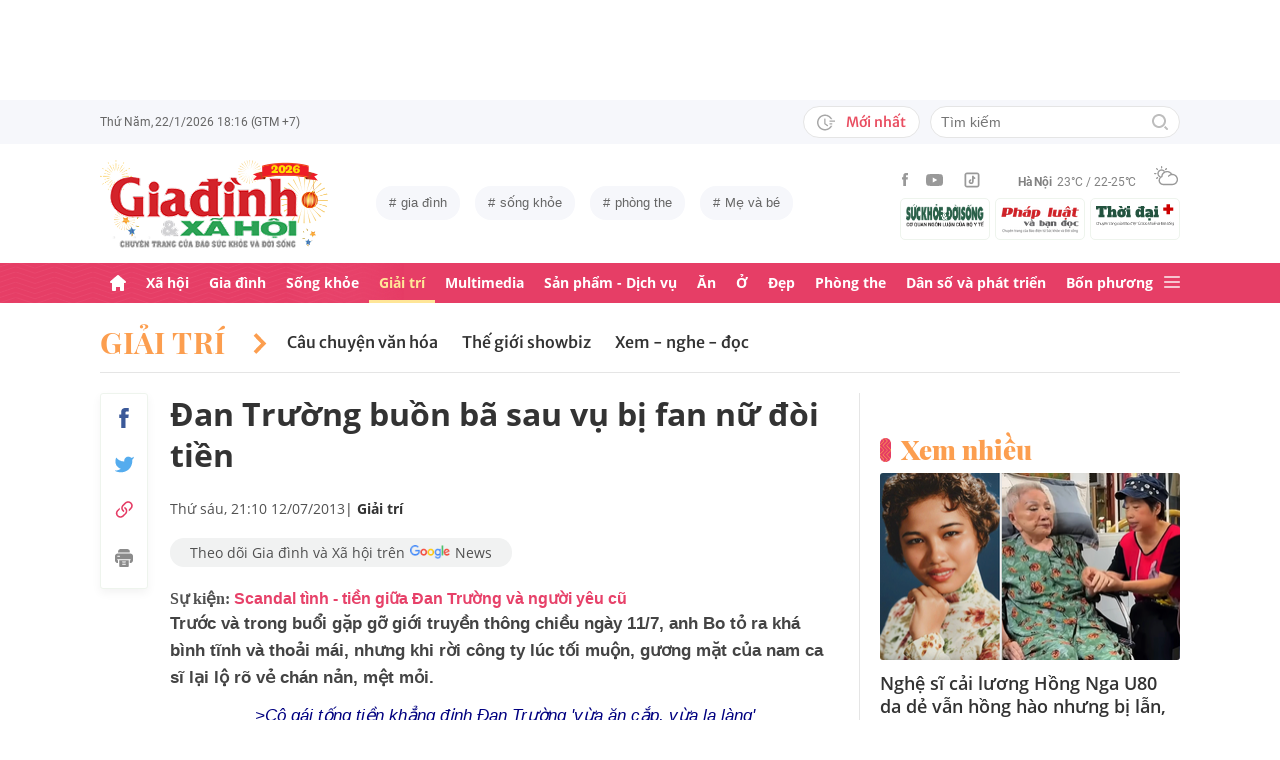

--- FILE ---
content_type: text/html; charset=utf-8
request_url: https://giadinh.suckhoedoisong.vn/dan-truong-buon-ba-sau-vu-bi-fan-nu-doi-tien-1722013071204157250.htm
body_size: 37916
content:



<!DOCTYPE html>
<html lang="vi">
<head>
    <meta http-equiv="Content-Type" content="text/html; charset=utf-8"/>
    <meta name="viewport" content="width=device-width, initial-scale=1, maximum-scale=5, minimal-ui"/>
    <title>Đan Trường buồn bã sau vụ bị fan nữ đòi tiền</title>
    <meta name="description" content="Trước và trong buổi gặp gỡ giới truyền thông chiều ngày 11/7, anh Bo tỏ ra khá bình tĩnh và thoải mái, nhưng khi rời công ty lúc tối muộn, gương mặt của nam ca sĩ lại lộ rõ vẻ chán nản, mệt mỏi.">
    <meta name="keywords" content="Đan Trường, Thủy Tiên, Hoàng Tuấn, ánh sáng, Production, fan, scandal, công ty, chia sẻ">
    <meta name="news_keywords" content="Đan Trường, Thủy Tiên, Hoàng Tuấn, ánh sáng, Production, fan, scandal, công ty, chia sẻ">
    <meta property="og:title" content="Đan Trường buồn bã sau vụ bị fan nữ đòi tiền">
    <meta property="og:description" content="Trước và trong buổi gặp gỡ giới truyền thông chiều ngày 11/7, anh Bo tỏ ra khá bình tĩnh và thoải mái, nhưng khi rời công ty lúc tối muộn, gương mặt của nam ca sĩ lại lộ rõ vẻ chán nản, mệt mỏi.">
    <meta property="og:type" content="article" />
    <meta property="og:url" content="https://giadinh.suckhoedoisong.vn/dan-truong-buon-ba-sau-vu-bi-fan-nu-doi-tien-1722013071204157250.htm" />
        <meta property="og:image" content="https://giadinh.mediacdn.vn/zoom/1200_630/fo0kTGzs4vdeV69TnPGgBuNDbjI878/Image/2013/07/MET-3800a.jpg" />
    <meta property="og:image:type" content="image/jpg" />
    <meta property="og:image:width" content="600" />
    <meta property="og:image:height" content="315" />
        <meta property="twitter:image" content="https://giadinh.mediacdn.vn/zoom/1200_630/fo0kTGzs4vdeV69TnPGgBuNDbjI878/Image/2013/07/MET-3800a.jpg" />
    <meta property="twitter:card" content="summary_large_image" />
        <link rel="canonical" href="https://giadinh.suckhoedoisong.vn/dan-truong-buon-ba-sau-vu-bi-fan-nu-doi-tien-1722013071204157250.htm"/>
        
    <meta name="robots" content="max-image-preview:large,index,follow"/>
    <meta http-equiv="refresh" content="3600"/>
    <meta name="Language" content="vi"/>
    <meta name="distribution" content="Global"/>
    <meta name="revisit-after" content="1 days"/>
    <meta name="GENERATOR" content="https://giadinh.suckhoedoisong.vn">
    <meta name="RATING" content="GENERAL"/>
    <link rel="shortcut icon" href="https://static.mediacdn.vn/giadinhnet/image/favicon.png" type="image/png">
    <meta name="site_path" content="https://giadinh.suckhoedoisong.vn">
    <meta name="author" content="https://giadinh.suckhoedoisong.vn">
    <meta name="copyright" content="Copyright (c) by https://giadinh.suckhoedoisong.vn"/>
    <meta name="google-site-verification" content="y_NDMxBfSWEMvXteB5bpIO03s5Ep2LuVCb8O7VKEOyo"/>
    <meta http-equiv="x-dns-prefetch-control" content="on"/>
    <link rel="dns-prefetch" href="https://static.mediacdn.vn/">
    <link rel="dns-prefetch" href="https://cnnd.mediacdn.vn/">
    <link rel="dns-prefetch" href="https://videothumbs.mediacdn.vn/">
    <link rel="dns-prefetch" href="https://videothumbs-ext.mediacdn.vn/">
    <meta name="format-detection" content="telephone=no" />
<meta name="format-detection" content="address=no" />
<script>
    function getMeta(t) { let e = document.getElementsByTagName("meta"); for (let n = 0; n < e.length; n++)if (e[n].getAttribute("name") === t) return e[n].getAttribute("content"); return "" }
    var hdUserAgent = getMeta("uc:useragent");
    var isNotAllow3rd = hdUserAgent.includes("not-allow-ads");
    var isNotAllowAds = hdUserAgent.includes("not-allow-ads");
    var pageSettings = {
        DomainAPI: "https://gd2.suckhoedoisong.vn",
        Domain: "https://giadinh.suckhoedoisong.vn",
        sharefbApiDomain: "https://sharefb.cnnd.vn",
        videoplayer: "https://vcplayer.mediacdn.vn",
        VideoToken: "[base64]",
        ajaxDomain: "https://gd2.suckhoedoisong.vn",
        commentSiteName: "giadinh",
        nameSpace: "giadinh",
        DomainUtils: "https://gd2.suckhoedoisong.vn",
        DomainUtils2: "https://eth.cnnd.vn",
        DOMAIN_API_ANSWER: "https://eth.cnnd.vn",
        allow3rd: true && !isNotAllow3rd,
        allowAds: true && !isNotAllow3rd,
        apiSignal: 'https://signalr6.cnnd.vn'
    }
    function loadJsAsync(jsLink, callback, callbackEr) {
        const scripts = Array.from(document.getElementsByTagName("script"));
        const existingScript = scripts.find(script => script.src === jsLink);

        if (existingScript) {
            if (typeof callback === "function") callback();
            return;
        }

        const scriptEl = document.createElement("script");
        scriptEl.type = "text/javascript";
        scriptEl.async = true;
        scriptEl.src = jsLink;

        if (typeof callback === "function") {
            scriptEl.onload = callback;
        }

        if (typeof callbackEr === "function") {
            scriptEl.onerror = callbackEr;
        }

        document.head.appendChild(scriptEl);
    }

    function loadCss(t) {
        var e = document.getElementsByTagName("head")[0], s = document.createElement("link");
        s.rel = "stylesheet", s.type = "text/css", s.href = t, s.media = "all", e.appendChild(s)
    }
    function checkRunInitScroll() {
        if (typeof runinitscroll != "undefined" && runinitscroll.length >= 1) {
            runinitscroll[0]();
            var len = runinitscroll.length;
            var arr = [];
            for (var i = 1; i < len; i++) {
                arr.push(runinitscroll[i]);
            }
            runinitscroll = arr;
        }
        window.setTimeout(function () {
            checkRunInitScroll();
        }, 1);
    }
    setTimeout(function () {
        let e = !1;

        let runInitScrollTimeout = pageSettings.allow3rd ? 1 : 3000;

        function t() {
            try {
                e || (e = !0, document.removeEventListener("scroll", t), function () {
                    let e = document.createElement("script");
                    e.async = !0, e.setAttribute("data-ad-client", ""), document.head.appendChild(e), e.src = ""
                }(), document.removeEventListener("mousemove", t), document.removeEventListener("mousedown", t), document.removeEventListener("touchstart", t)), setTimeout(function () {
                    checkRunInitScroll();
                }, runInitScrollTimeout)

            } catch (err) {
                console.log("init --" + err);
            }
        }
        document.addEventListener("scroll", t, { passive: true }), document.addEventListener("mousemove", t), document.addEventListener("mousedown", t), document.addEventListener("touchstart", t, { passive: true }), document.addEventListener("load", function () {
            document.body.clientHeight != document.documentElement.clientHeight && 0 == document.documentElement.scrollTop && 0 == document.body.scrollTop || t()
        })
    }, 1);
</script>


            <!-- GOOGLE SEARCH STRUCTURED DATA FOR ARTICLE -->
<script type="application/ld+json">
    {
        "@context": "http://schema.org",
        "@type": "NewsArticle",
        "@id": "https://giadinh.suckhoedoisong.vn/dan-truong-buon-ba-sau-vu-bi-fan-nu-doi-tien-1722013071204157250.htm#article",
    "mainEntityOfPage": {
        "@type": "WebPage",
        "@id": "https://giadinh.suckhoedoisong.vn/dan-truong-buon-ba-sau-vu-bi-fan-nu-doi-tien-1722013071204157250.htm"
    },
    "headline": "Đan Trường buồn bã sau vụ bị fan nữ đòi tiền",
    "description": "Trước và trong buổi gặp gỡ giới truyền thông chiều ngày 11/7, anh Bo tỏ ra khá bình tĩnh và thoải mái, nhưng khi rời công ty lúc tối muộn, gương mặt của nam ca sĩ lại lộ rõ vẻ chán nản, mệt mỏi.",
    "articleSection": "Giải trí",
    "inLanguage": "vi-VN",
    "datePublished": "2013-07-12T21:10:00+07:00",
            "dateModified": "2021-09-19T15:27:31+07:00",
                "publisher": { "@id": "https://giadinh.suckhoedoisong.vn#org" },
    "image": {
        "@type": "ImageObject",
        "url": "https://giadinh.mediacdn.vn/zoom/1200_800/fo0kTGzs4vdeV69TnPGgBuNDbjI878/Image/2013/07/MET-3800a.jpg",
        "width": 1200,
        "height": 800
    },
    "thumbnailUrl": "https://giadinh.mediacdn.vn/fo0kTGzs4vdeV69TnPGgBuNDbjI878/Image/2013/07/MET-3800a.jpg",
                "keywords": ["Đan Trường"," Thủy Tiên"," Hoàng Tuấn"," ánh sáng"," Production"," fan"," scandal"," công ty"," chia sẻ"],
        "isAccessibleForFree": true
}
</script>
<!-- GOOGLE BREADCRUMB STRUCTURED DATA -->
<script type="application/ld+json">
    {
        "@context": "http://schema.org",
        "@type": "BreadcrumbList",
        "@id": "https://giadinh.suckhoedoisong.vn/dan-truong-buon-ba-sau-vu-bi-fan-nu-doi-tien-1722013071204157250.htm#bread",
    "itemListElement": [
        {
            "@type": "ListItem",
            "position": 1,
            "item": {
                "@id": "https://giadinh.suckhoedoisong.vn",
                "name": "Trang chủ"
            }
        },
            {
       "@type": "ListItem",
       "position": 2,
       "item": {
           "@id": "https://giadinh.suckhoedoisong.vn/giai-tri.htm",
                "name": "Giải trí"
            }
        },
            ]
}
</script>

<script type="application/ld+json">
{
    "@context": "http://schema.org",
    "@type": "Organization",
        "name":"giadinh.suckhoedoisong.vn",
        "url": "giadinh.suckhoedoisong.vn",
         "logo": "https://static.mediacdn.vn/giadinhnet/image/logo.svg",
        "email": "mailto: giadinhnet@suckhoedoisong.vn",
        "sameAs":[
                 "https://www.facebook.com/baosuckhoevadoisong",
                    "https://www.youtube.com/channel/UCD09NCZlzMj4yGvGkLbuBpw",
                    "https://www.tiktok.com/@suckhoedoisong.vn"
             ],
    "contactPoint": [{
        "@type": "ContactPoint",
        "telephone": "+84904852222",
        "contactType": "customer service"
        }],
    "address": {
    "@type": "PostalAddress",
    "addressLocality": "Ba Đình",
    "addressRegion": "Hà Nội",
    "addressCountry": "Việt Nam",
    "postalCode":"100000",
    "streetAddress": "Số 138A Giảng Võ - Ba Đình - Hà Nội"
    }
    }
</script>
<script type="text/javascript">
        var _ADM_Channel = '%2fgiai-tri%2fdetail%2f';
    </script>

<script>
    if (pageSettings.allow3rd) {
        (runinit = window.runinit || []).push(function () {
            loadJsAsync('https://static.mediacdn.vn/common/js/embedTTSv12min.js', function () {
                embedTTS.init({
                    wrapper: '.news-audio', //chỗ chứa embed trên trang
                    cookieName: 'embedTTS', //Tên cookie để lưu lại lựa chọn tiếng nói của user
                    primaryColor: '#E63E67', //Màu sắc chủ đạo của kênh
                    newsId: '1722013071204157250', //NewsId cần lấy
                    distributionDate: '2013/07/12', //Thời gian xuất bản của tin, theo format yyyy/MM/dd
                    nameSpace: 'giadinhnet', //Namespace của kênh
                    domainStorage: 'https://tts.mediacdn.vn', //Domain storage, k cần đổi
                    srcAudioFormat: '{0}/{1}/{2}-{3}-{4}.{5}', //'https://tts.mediacdn.vn/2021/05/18/afmily-nam-20210521115520186.wav
                    ext: 'm4a', //ext của file, có thể là 'mp3', 'wav', 'raw', 'ogg', ‘m4a’
                    defaultVoice: 'nu', //giọng mặc định, ‘nam’ hoặc ‘nu’,
                    apiCheckUrlExists: 'https://speech.aiservice.vn/tts/get_file'
                });
            })
        });
    }
</script>





        <style>
    .twitter-share-button{
    max-height: 28px;
    }
    .zalo-share-button .zalo-share-button{
    display: none!important;
    }
    </style>
    <link href="https://static.mediacdn.vn/giadinhnet/web_css/20240516/giadinh.detail.min.css?1.0.1" rel="stylesheet">
<script type="text/javascript">
    if (pageSettings.allow3rd) {
        loadJsAsync("https://adminplayer.sohatv.vn/resource/init-script/playerInitScript.js", function () {});
    }
</script>

<style>
    .header__logo {
        max-width: 194px;
    }
    .VCSortableInPreviewMode[type=photo-grid-album][data-layout=row-col-auto] {
        display: flex;
        flex-direction: column;
    }
    .VCSortableInPreviewMode[type=photo-grid-album][data-layout=row-col-auto] .row-col-auto {
        grid-template-columns: auto auto auto auto auto;
        grid-template-rows: initial;
        display: grid;
        grid-gap: 5px;
        flex: 1;
    }
    .VCSortableInPreviewMode[type=photo-grid-album][data-layout=row-col-auto] .media-item {
        display: flex;
    }
    [data-role=content] .VCSortableInPreviewMode[type=photo-grid-album][data-layout=row-col-auto] .media-item img {
        width: 100%;
        height: 100% !important;
        object-fit: cover;
    }
    em {
        font-style: italic;
    }
</style>

</head>
<body class="overx">
<script>
    if (pageSettings.allow3rd) {
        (function () {
            var img = new Image();
            var pt = (document.location.protocol == "https:" ? "https:" : "http:");
            img.src = pt + '//lg1.logging.admicro.vn/ftest?url=' + encodeURIComponent(document.URL);
            var img1 = new Image();
            img1.src = pt + '//amcdn.vn/ftest?url=' + encodeURIComponent(document.URL);
        })();
    }
</script>
<!-- Admicro Tag Manager -->
<script>
    if (pageSettings.allow3rd) {
        (function (a, b, d, c, e) {
            a[c] = a[c] || [];
            a[c].push({"atm.start": (new Date).getTime(), event: "atm.js"});
            a = b.getElementsByTagName(d)[0];
            b = b.createElement(d);
            b.async = !0;
            b.src = "//deqik.com/tag/corejs/" + e + ".js";
            a.parentNode.insertBefore(b, a)
        })(window, document, "script", "atmDataLayer", "ATMSGA54U5X0Z");
    }
</script>
<!-- End Admicro Tag Manager -->
<script type="text/javascript">
    function callbackErArf() {
        window.arferrorload = true;
    }
    if (pageSettings.allow3rd) {
        loadJsAsync('https://www.googletagmanager.com/gtag/js?id=UA-4263013-12', "", callbackEr = callbackErArf);
        loadJsAsync('https://www.googletagmanager.com/gtag/js?id=G-EHT4CMXV06');
    }
</script>
<!-- Google tag (gtag.js) -->
<script type="text/javascript">
    if (pageSettings.allow3rd) {
        window.dataLayer = window.dataLayer || [];
        function gtag() {
            dataLayer.push(arguments);
        }
        gtag('js', new Date());
        gtag('config', 'UA-4263013-12');
    }
</script>
<!-- Google tag (gtag.js) -->
<script type="text/javascript">
    if (pageSettings.allow3rd) {
        window.dataLayer = window.dataLayer || [];
        function gtag() {
            dataLayer.push(arguments);
        }
        gtag('js', new Date());
        gtag('config', 'G-EHT4CMXV06');
    }
</script>
<!-- Google tag (gtag.js) -->
<script type="text/javascript">
    if (pageSettings.allow3rd) {
        loadJsAsync('https://www.googletagmanager.com/gtag/js?id=G-K88M8Q4W6D');
        window.dataLayer = window.dataLayer || [];
        function gtag(){dataLayer.push(arguments);}
        gtag('js', new Date());

        gtag('config', 'G-K88M8Q4W6D');
    }
</script>
<script type="text/javascript">
    var arfAsync = arfAsync || [];
    //danh cho nhung kieu moi
    var admicroAD = admicroAD || {};
    admicroAD.unit = admicroAD.unit || [];
    function callbackErArf() {
        window.arferrorload = true;
    }
    if (pageSettings.allow3rd) {
        loadJsAsync('https://media1.admicro.vn/cms/Arf.min.js',"", callbackEr = callbackErArf);
        loadJsAsync('https://static.amcdn.vn/tka/cdn.js');
        (function () {
            var a = document.createElement("script");
            a.async = !0;
            a.type = "text/javascript";
            a.onerror = function () {
                window.admerrorload = true;
            };
            a.src = ("https:" == document.location.protocol ? "https:" : "http:") + "//media1.admicro.vn/core/admcore.js";
            var b = document.getElementsByTagName("script")[0];
            b.parentNode.insertBefore(a, b)
        })();
    }
</script>

<div id="admWrapsite">
    <div class="ads text-center top-ads">
        <zone id="476399"></zone>
<script>
    arfAsync.push("476399");
</script>

    </div>
    <style>
    .header__subsite{
        width: 280px;display: flex;
        margin-top: 5px;
    }
    .header__subsite li{
        width: 33.33%;
        padding: 5px;
        border: 1px solid #EEF4ED;
        border-radius: 5px;
    }
    .header__subsite li:not(:last-child){
        margin-right: 5px;
    }
    .google-news a{
        background: #f1f2f2;
        display: flex;
        align-items: center;
        padding: 5px 20px;
        border-radius: 40px;
        color: #505050;
        font-weight: 500;
        width: fit-content;
    }
    .google-news a img{
        width: 50px;
        padding: 0 5px;
    }
    .publish_date{
        flex-wrap: wrap;
    }

</style>
<div class="header">
    <div class="header__top">
        <div class="container">
            <div class="header__top-flex">
                <div class="header__top-time datetimenow">

                </div>
                <div class="header__top-right">
                    <div class="header__top-new">
                        <a href="/tin-trong-ngay.htm" title="Tin trong ngày" class="btn-newh">
                                <span class="icon">
                                    <svg width="19" height="17" viewBox="0 0 19 17" fill="none" xmlns="http://www.w3.org/2000/svg">
                                        <path d="M17.8635 6.45307H12.6252C12.5351 6.45307 12.4615 6.52674 12.4615 6.61677V7.59895C12.4615 7.68899 12.5351 7.76265 12.6252 7.76265H17.8635C17.9535 7.76265 18.0272 7.68899 18.0272 7.59895V6.61677C18.0272 6.52674 17.9535 6.45307 17.8635 6.45307ZM15.1216 9.23593H12.6252C12.5351 9.23593 12.4615 9.30959 12.4615 9.39963V10.3818C12.4615 10.4718 12.5351 10.5455 12.6252 10.5455H15.1216C15.2116 10.5455 15.2853 10.4718 15.2853 10.3818V9.39963C15.2853 9.30959 15.2116 9.23593 15.1216 9.23593ZM8.29333 4.62171H7.40732C7.28046 4.62171 7.17815 4.72402 7.17815 4.85088V9.9255C7.17815 9.99917 7.21293 10.0667 7.27227 10.1097L10.3191 12.3319C10.4214 12.4055 10.5646 12.3851 10.6383 12.2827L11.1642 11.5645V11.5625C11.2378 11.4602 11.2153 11.3169 11.113 11.2433L8.52046 9.36893V4.85088C8.52251 4.72402 8.41815 4.62171 8.29333 4.62171Z" fill="#A7A7A7"></path>
                                        <path d="M14.9947 11.8121H13.812C13.6974 11.8121 13.5889 11.8715 13.5276 11.9697C13.2677 12.381 12.9648 12.7616 12.617 13.1094C12.0174 13.709 11.3197 14.1796 10.5442 14.507C9.74001 14.8467 8.88674 15.0185 8.00686 15.0185C7.12494 15.0185 6.27167 14.8467 5.46955 14.507C4.69404 14.1796 3.99628 13.709 3.39674 13.1094C2.79719 12.5099 2.32656 11.8121 1.99917 11.0366C1.6595 10.2345 1.48761 9.38121 1.48761 8.49929C1.48761 7.61737 1.6595 6.76614 1.99917 5.96198C2.32656 5.18646 2.79719 4.4887 3.39674 3.88916C3.99628 3.28962 4.69404 2.81899 5.46955 2.49159C6.27167 2.15192 7.12699 1.98004 8.00686 1.98004C8.88878 1.98004 9.74205 2.15192 10.5442 2.49159C11.3197 2.81899 12.0174 3.28962 12.617 3.88916C12.9648 4.23702 13.2677 4.61761 13.5276 5.0289C13.5889 5.12712 13.6974 5.18646 13.812 5.18646H14.9947C15.1359 5.18646 15.2259 5.03913 15.1625 4.91432C13.8284 2.26037 11.1233 0.53541 8.10303 0.500624C3.68116 0.445376 0.00819885 4.06514 1.39794e-05 8.48292C-0.00817089 12.9089 3.57885 16.5 8.00482 16.5C11.0639 16.5 13.814 14.7689 15.1625 12.0843C15.2259 11.9594 15.1338 11.8121 14.9947 11.8121Z" fill="#A7A7A7"></path>
                                    </svg>
                                </span>
                            Mới nhất
                        </a>
                    </div>
                    <div class="header__search header-search" >
                        <input placeholder="Tìm kiếm" name="keywords" class="txt-search"/>
                        <a href="javascript:;" class="btn-search" title="Tìm kiếm">
                            <svg width="16" height="16" viewBox="0 0 16 16" fill="none" xmlns="http://www.w3.org/2000/svg">
                                <g clip-path="url(#clip0)">
                                    <path d="M7 14C3.14 14 0 10.86 0 7C0 3.14 3.14 0 7 0C10.86 0 14 3.14 14 7C14 10.86 10.86 14 7 14ZM7 2C4.243 2 2 4.243 2 7C2 9.757 4.243 12 7 12C9.757 12 12 9.757 12 7C12 4.243 9.757 2 7 2Z" fill="#BDBDBD" />
                                    <path d="M15.707 14.2934L13.314 11.9004C12.9035 12.4289 12.4285 12.9039 11.9 13.3144L14.293 15.7074C14.3857 15.8006 14.4958 15.8745 14.6171 15.925C14.7385 15.9754 14.8686 16.0014 15 16.0014C15.1314 16.0014 15.2615 15.9754 15.3829 15.925C15.5042 15.8745 15.6143 15.8006 15.707 15.7074C15.7999 15.6146 15.8737 15.5044 15.924 15.3831C15.9743 15.2618 16.0002 15.1317 16.0002 15.0004C16.0002 14.8691 15.9743 14.739 15.924 14.6177C15.8737 14.4964 15.7999 14.3862 15.707 14.2934Z" fill="#BDBDBD" />
                                </g>
                                <defs>
                                    <clipPath id="clip0">
                                        <rect width="16" height="16" fill="white" />
                                    </clipPath>
                                </defs>
                            </svg>
                        </a>
                    </div>
                </div>
            </div>
        </div>
    </div>
    <div class="header__middle">
        <div class="container">
            <div class="header__middle-flex">
                                <!-- <a href="/" title="CHUYÊN TRANG GIA ĐÌNH VÀ XÃ HỘI - BÁO ĐIỆN TỬ SỨC KHỎE VÀ ĐỜI SỐNG" class="header__logo" style="display: block; max-width: 194px">
                        <img alt="Logo" src="https://static.mediacdn.vn/giadinhnet/image/logo_GDSK.png" width="194" height="72"/>
                </a> -->
                <a href="/" title="CHUYÊN TRANG GIA ĐÌNH VÀ XÃ HỘI - BÁO ĐIỆN TỬ SỨC KHỎE VÀ ĐỜI SỐNG" class="header__logo" style="display: block; max-width: 228px">
                        <img alt="Logo" src="https://static.mediacdn.vn/giadinhnet/images/logo-gd-2026.png" width="228">
                </a>
                                <div class="header__tag">
                    <div class="swiper-container header-tag-swiper">
                        <ul class="swiper-wrapper" id="list-tags">
                        </ul>
                    </div>
                </div>

                <div class="header__middle-right" style="flex-direction: column">
                    <div class="d-flex" style="align-items: center">
                        <div class="header__top-social">
                            <ul style="align-items: center;">
                                <li>
                                    <a href="https://www.facebook.com/baosuckhoevadoisong" title="Facebook" rel="nofollow" target="_blank">
                                        <svg width="6" height="13" viewBox="0 0 6 13" fill="none" xmlns="http://www.w3.org/2000/svg">
                                            <path d="M5.93478 4.25941L5.70329 6.5L3.94878 6.5L3.94878 13L1.31326 13L1.31326 6.5L0 6.5L0 4.25941L1.31326 4.25941L1.31326 2.91047C1.31326 1.08818 2.05567 0 4.16603 0L5.9198 0L5.9198 2.24059L4.82229 2.24059C4.00347 2.24059 3.94878 2.55641 3.94878 3.13988L3.94878 4.25941L5.93478 4.25941Z" fill="#999999"></path>
                                        </svg>
                                    </a>
                                </li>
                                <li>
                                    <a href="https://www.youtube.com/channel/UCD09NCZlzMj4yGvGkLbuBpw" title="Youtube" rel="nofollow" target="_blank">
                                        <svg width="18" height="12" viewBox="0 0 18 12" fill="none" xmlns="http://www.w3.org/2000/svg">
                                            <path d="M16.7101 1.87759C16.5138 1.13853 15.9355 0.556469 15.2012 0.358938C13.8702 0 8.53334 0 8.53334 0C8.53334 0 3.19647 0 1.8655 0.358938C1.13122 0.5565 0.552906 1.13853 0.356625 1.87759C0 3.21719 -1.21593e-08 6.01213 -1.21593e-08 6.01213C-1.21593e-08 6.01213 0 8.80706 0.356625 10.1467C0.552906 10.8857 1.13122 11.4435 1.8655 11.6411C3.19647 12 8.53334 12 8.53334 12C8.53334 12 13.8702 12 15.2012 11.6411C15.9355 11.4435 16.5138 10.8857 16.7101 10.1467C17.0667 8.80706 17.0667 6.01213 17.0667 6.01213C17.0667 6.01213 17.0667 3.21719 16.7101 1.87759ZM6.78787 8.54972V3.47453L11.2485 6.01219L6.78787 8.54972Z" fill="#999999"></path>
                                        </svg>
                                    </a>
                                </li>
                                <li>
                                    <a href="https://www.tiktok.com/@suckhoedoisong.vn" title="Tiktok" rel="nofollow" target="_blank">
                                        <svg xmlns="http://www.w3.org/2000/svg" x="0px" y="0px"
                                             width="20" height="20"
                                             viewBox="0 0 24 24"
                                             style=" fill:#999999;"><path d="M 6 3 C 4.3550302 3 3 4.3550302 3 6 L 3 18 C 3 19.64497 4.3550302 21 6 21 L 18 21 C 19.64497 21 21 19.64497 21 18 L 21 6 C 21 4.3550302 19.64497 3 18 3 L 6 3 z M 6 5 L 18 5 C 18.56503 5 19 5.4349698 19 6 L 19 18 C 19 18.56503 18.56503 19 18 19 L 6 19 C 5.4349698 19 5 18.56503 5 18 L 5 6 C 5 5.4349698 5.4349698 5 6 5 z M 12 7 L 12 14 C 12 14.56503 11.56503 15 11 15 C 10.43497 15 10 14.56503 10 14 C 10 13.43497 10.43497 13 11 13 L 11 11 C 9.3550302 11 8 12.35503 8 14 C 8 15.64497 9.3550302 17 11 17 C 12.64497 17 14 15.64497 14 14 L 14 10.232422 C 14.616148 10.671342 15.259118 11 16 11 L 16 9 C 15.952667 9 15.262674 8.7809373 14.78125 8.3613281 C 14.299826 7.941719 14 7.4149911 14 7 L 12 7 z" ></path></svg>
                                    </a>
                                </li>
                            </ul>
                        </div>
                        <div class="header__wearther" id="weatherWrap">
                            <span>Hà Nội</span>
                            <div id="divWeather">23°C / 22-25°C</div>
                            <span class="icon" id="divWeatherImage">
                                <svg width="24" height="20" viewBox="0 0 24 20" fill="none" xmlns="http://www.w3.org/2000/svg">
                                    <path d="M6.85678 10.36C5.58973 10.0619 4.64566 8.91909 4.64566 7.55266C4.64566 5.96264 5.93755 4.67074 7.52757 4.67074C8.49649 4.67074 9.34119 5.14278 9.86292 5.86326C10.2356 5.61482 10.6331 5.41607 11.0803 5.267C10.335 4.09933 9.01822 3.32916 7.52757 3.32916C5.19223 3.32916 3.30408 5.21731 3.30408 7.55266C3.30408 9.21721 4.273 10.6582 5.68911 11.329C6.03693 10.9563 6.43443 10.6333 6.85678 10.36Z" fill="#999999"></path>
                                    <path d="M7.55263 2.45957C7.92529 2.45957 8.22342 2.16144 8.22342 1.78877V0.670791C8.22342 0.298129 7.92529 0 7.55263 0C7.17996 0 6.88184 0.298129 6.88184 0.670791V1.78877C6.88184 2.16144 7.17996 2.45957 7.55263 2.45957Z" fill="#999999"></path>
                                    <path d="M2.45957 7.55263C2.45957 7.17996 2.16144 6.88184 1.78877 6.88184H0.670791C0.298129 6.88184 0 7.17996 0 7.55263C0 7.92529 0.298129 8.22342 0.670791 8.22342H1.78877C2.16144 8.22342 2.45957 7.92529 2.45957 7.55263Z" fill="#999999"></path>
                                    <path d="M3.95044 3.95014C4.19888 3.7017 4.19888 3.27935 3.95044 3.00606L3.15543 2.21105C2.90699 1.96261 2.48464 1.96261 2.21136 2.21105C1.96291 2.45949 1.96291 2.88184 2.21136 3.15513L3.00637 3.95014C3.13059 4.07436 3.3045 4.14889 3.4784 4.14889C3.65231 4.14889 3.82622 4.07436 3.95044 3.95014Z" fill="#999999"></path>
                                    <path d="M2.68339 13.0928C2.8573 13.0928 3.03121 13.0182 3.15543 12.894L3.95044 12.099C4.19888 11.8506 4.19888 11.4282 3.95044 11.1549C3.702 10.9065 3.27965 10.9065 3.00637 11.1549L2.21136 11.9499C1.96291 12.1984 1.96291 12.6207 2.21136 12.894C2.33558 13.0182 2.50948 13.0928 2.68339 13.0928Z" fill="#999999"></path>
                                    <path d="M11.6271 4.14889C11.801 4.14889 11.9749 4.07436 12.0992 3.95014L12.8942 3.15513C13.1426 2.90668 13.1426 2.48434 12.8942 2.21105C12.6457 1.96261 12.2234 1.96261 11.9501 2.21105L11.1551 3.00606C10.9066 3.2545 10.9066 3.67685 11.1551 3.95014C11.3041 4.07436 11.4532 4.14889 11.6271 4.14889Z" fill="#999999"></path>
                                    <path d="M22.0862 9.19234L22.0614 9.1675C21.2415 8.47186 20.2726 8.02467 19.2291 7.8756C19.1298 7.85076 19.0552 7.85076 18.9558 7.85076C18.931 7.85076 18.931 7.85076 18.9062 7.85076C18.8316 7.85076 18.7571 7.82592 18.6826 7.82592C18.6577 7.82592 18.6329 7.82592 18.608 7.82592C18.5335 7.82592 18.4838 7.82592 18.4093 7.82592C18.3844 7.82592 18.3844 7.82592 18.3596 7.82592C18.3347 7.82592 18.3099 7.82592 18.2851 7.82592C18.2354 7.82592 18.2105 7.82592 18.1608 7.82592C18.136 7.82592 18.136 7.82592 18.1111 7.82592C17.0677 6.0123 15.1547 4.944 13.0678 4.944C12.3722 4.944 11.7262 5.06822 11.1051 5.26697C10.6828 5.41604 10.2853 5.61479 9.88775 5.86323C8.42194 6.78246 7.40334 8.34764 7.20458 10.1613C7.08036 10.2109 6.981 10.2855 6.85678 10.36C6.40959 10.6333 6.03691 10.9563 5.68909 11.3538C4.96861 12.1985 4.54626 13.2916 4.54626 14.4344C4.54626 17.0431 6.68286 19.1797 9.29149 19.1797H18.3347C21.4651 19.1797 23.9992 16.6207 23.9992 13.5152C24.024 11.7761 23.2787 10.2358 22.0862 9.19234ZM9.31633 17.8132C7.42818 17.8132 5.91269 16.2729 5.91269 14.4096C5.91269 12.9935 6.78223 11.7513 8.09897 11.2296C8.34741 11.1302 8.52132 10.9066 8.52132 10.6333C8.6207 8.17373 10.6082 6.26074 13.0678 6.26074C14.5087 6.26074 15.8255 6.93153 16.695 8.04951C15.6764 8.37249 14.7572 8.9439 14.0616 9.7886C13.8131 10.0619 13.8628 10.4842 14.1361 10.7327C14.2603 10.8321 14.4094 10.8817 14.5584 10.8817C14.7572 10.8817 14.9311 10.8072 15.0553 10.6581C15.8006 9.7886 16.8689 9.24203 18.0118 9.14265C18.931 9.06812 19.8005 9.29172 20.5707 9.73891C20.6204 9.76376 20.6701 9.7886 20.7198 9.83829C20.7446 9.86313 20.7695 9.86313 20.7943 9.88798C20.8937 9.93766 20.9682 10.0122 21.0427 10.0867C21.0676 10.1116 21.0924 10.1364 21.1173 10.1613C22.0862 10.9563 22.6825 12.1488 22.6825 13.4904C22.6825 15.8754 20.7198 17.8381 18.3347 17.8381H9.31633V17.8132Z" fill="#999999"></path>
                                </svg>
                            </span>
                        </div>
                    </div>
                    <ul class="header__subsite" >
                        <li>
                            <a href="https://suckhoedoisong.vn/" target="_blank" title="Báo Sức khỏe Đời sống" rel="nofollow">
                                <img loading="lazy" src="https://static.mediacdn.vn/suckhoedoisong/image/logo.png" alt="Báo Sức khỏe Đời sống - Cơ quan ngôn luận của Bộ Y tế" width="78" height="23">
                            </a>
                        </li>
                        <li >
                            <a href="https://phapluat.suckhoedoisong.vn/" target="_blank" title="Báo Pháp luật và bạn đọc" rel="nofollow">
                                <img src="https://static.mediacdn.vn/thumb_w/78/phapluatvabandoc/images/logoplbd.png" alt="Pháp luật và bạn đọc" width="78" height="30">
                            </a>
                        </li>
                        <li>
                            <a href="https://thoidaiplus.suckhoedoisong.vn/" target="_blank" title="Báo Thời Đại Plus" rel="nofollow">
                                <img src="https://static.mediacdn.vn/giadinhnet/image/thoidaiplus-logo.svg" alt="img" class="nav-header__logo" width="78" height="22">
                            </a>
                        </li>
                    </ul>
                </div>
            </div>
        </div>
    </div>
    <div class="header__bot">
        <div class="container">
            <div class="header__bot-flex">
                <div class="header__nav">
                    <ul>
                        <li>
                            <a href="/" title="Trang chủ" class="header__nav-link">
                                <svg width="16" height="16" viewBox="0 0 16 16" fill="none" xmlns="http://www.w3.org/2000/svg">
                                    <path d="M10.9483 16L12.9471 16C13.5468 16 13.9465 15.6006 13.9465 15.0016L13.9465 7.91264L14.946 7.91264C15.2458 7.91264 15.5456 7.81279 15.7455 7.6131C16.1453 7.21373 16.0453 6.61466 15.6456 6.21529L8.64962 0.224647C8.24985 -0.0748849 7.75014 -0.0748849 7.35037 0.224647L0.354428 6.21529C-0.04534 6.61466 -0.145282 7.21373 0.254486 7.6131C0.354428 7.81279 0.654254 7.91264 0.95408 7.91264C1.15396 7.91264 1.9535 7.91264 1.9535 7.91264L1.9535 15.0016C1.9535 15.6006 2.35327 16 2.95292 16L4.95176 16C5.55141 16 5.95118 15.6006 5.95118 15.0016L5.95118 11.9064L9.94886 11.9064L9.94886 15.0016C9.94886 15.6006 10.3486 16 10.9483 16Z" fill="#fff"></path>
                                </svg>
                            </a>
                        </li>
                        <li class="">
                            <a href="/xa-hoi.htm" class="header__nav-link" title="Xã hội">Xã hội</a>
                        </li>
                        <li class="">
                            <a href="/gia-dinh.htm" class="header__nav-link" title="Gia đình">Gia đình</a>
                        </li>
                        <li class="">
                            <a href="/song-khoe.htm" class="header__nav-link" title="Sống khỏe">Sống khỏe</a>
                        </li>
                        <li class="">
                            <a href="/giai-tri.htm" class="header__nav-link" title="Giải trí">Giải trí</a>
                        </li>
                        <li class="">
                            <a href="/multimedia.htm" class="header__nav-link" title="Multimedia">Multimedia</a>
                        </li>
                        <li class="">
                            <a href="/san-pham-dich-vu.htm" class="header__nav-link" title="Sản phẩm - Dịch vụ">Sản phẩm - Dịch vụ</a>
                        </li>
                        <li class="">
                            <a href="/an.htm" class="header__nav-link" title="Ăn">Ăn</a>
                        </li>
                        <li class="">
                            <a href="/o.htm" class="header__nav-link" title="Ở">Ở</a>
                        </li>
                        <li class="">
                            <a href="/dep.htm" class="header__nav-link" title="Đẹp">Đẹp</a>
                        </li>
                        <li class="">
                            <a href="/phong-the.htm" class="header__nav-link" title="Phòng the">Phòng the</a>
                        </li>
                        <li class="">
                            <a href="/dan-so-va-phat-trien.htm" class="header__nav-link" title="Dân số và phát triển">Dân số và phát triển</a>
                        </li>
                        <li class="">
                            <a href="/bon-phuong.htm" title="Bốn phương" class="header__nav-link">Bốn phương</a>
                        </li>
                    </ul>
                </div>
                <div class="header__mega-menu-btn">
                    <a href="javascript:;" title="Menu" class="btn-mega-menu">
                            <span class="icon-bar">
                                <svg width="16" height="12" viewBox="0 0 16 12" fill="none" xmlns="http://www.w3.org/2000/svg">
                                    <g opacity="0.7">
                                        <path d="M15 5H1C0.4 5 0 5.4 0 6C0 6.6 0.4 7 1 7H15C15.6 7 16 6.6 16 6C16 5.4 15.6 5 15 5Z" fill="white" />
                                        <path d="M15 0H1C0.4 0 0 0.4 0 1C0 1.6 0.4 2 1 2H15C15.6 2 16 1.6 16 1C16 0.4 15.6 0 15 0Z" fill="white" />
                                        <path d="M15 10H1C0.4 10 0 10.4 0 11C0 11.6 0.4 12 1 12H15C15.6 12 16 11.6 16 11C16 10.4 15.6 10 15 10Z" fill="white" />
                                    </g>
                                </svg>
                            </span>
                        <span class="icon-close">
                                <svg width="16" height="16" viewBox="0 0 16 16" fill="none" xmlns="http://www.w3.org/2000/svg">
                                    <path d="M1 15L15 1" stroke="#F2EFEA" stroke-miterlimit="10" stroke-linecap="square" />
                                    <path d="M15 15L1 1" stroke="#F2EFEA" stroke-miterlimit="10" stroke-linecap="square" />
                                </svg>
                            </span>
                    </a>
                </div>
            </div>
        </div>
        <div class="header__mega-menu" style="z-index: 99999">
            <div class="header__mm-category">
                <div class="container">

                    <div class="footer__catefory">
                        <div class="footer__crow">
                            <div class="col">
                                <div class="footer__box-category">
                                    <a href="/xa-hoi.htm" title="Xã hội" class="title">Xã hội</a>
                                    <div class="footer__catefory-list">
                                        <a href="/xa-hoi/thoi-su.htm" title="Thời sự" class="link">
                                            Thời sự
                                        </a>
                                        <a href="/xa-hoi/doi-song.htm" title="Đời sống" class="link">
                                            Đời sống
                                        </a>
                                        <a href="/xa-hoi/giao-duc.htm" title="Giáo dục" class="link">
                                            Giáo dục
                                        </a>
                                        <a href="/xa-hoi/phap-luat.htm" title="Pháp luật" class="link">
                                            Pháp luật
                                        </a>
                                    </div>
                                </div>
                            </div>
                            <div class="col">
                                <div class="footer__box-category">
                                    <a href="/gia-dinh.htm" title="Gia đình" class="title">Gia đình</a>
                                    <div class="footer__catefory-list">
                                        <a href="/gia-dinh/chuyen-vo-chong.htm" title="Chuyện vợ chồng" class="link">
                                            Chuyện vợ chồng
                                        </a>
                                        <a href="/gia-dinh/nuoi-day-con.htm" title="Nuôi dậy con" class="link">
                                            Nuôi dậy con
                                        </a>
                                        <a href="/gia-dinh/tham-cung-bi-su.htm" title="Thâm cung bí sử" class="link">
                                            Thâm cung bí sử
                                        </a>
                                    </div>
                                </div>
                            </div>
                            <div class="col">
                                <div class="footer__box-category">
                                    <a href="/song-khoe.htm" title="Sống khỏe" class="title">Sống khỏe</a>
                                    <div class="footer__catefory-list">
                                        <a href="/song-khoe/benh-thuong-gap.htm" title="Bệnh thường gặp" class="link">
                                            Bệnh thường gặp
                                        </a>
                                        <a href="/song-khoe/me-va-be.htm" title="Mẹ và bé" class="link">
                                            Mẹ và bé
                                        </a>
                                        <a href="/song-khoe/y-te.htm" title="Y tế" class="link">
                                           Y tế
                                        </a>
                                    </div>
                                </div>
                            </div>
                            <div class="col">
                                <div class="footer__box-category">
                                    <a href="/giai-tri.htm" title="Văn hóa - Giải trí" class="title">Giải trí</a>
                                    <div class="footer__catefory-list">
                                        <a href="/giai-tri/cau-chuyen-van-hoa.htm" title="Câu chuyện văn hóa" class="link">
                                            Câu chuyện văn hóa
                                        </a>
                                        <a href="/giai-tri/the-gioi-showbiz.htm" title="Thế giới showbiz" class="link">
                                            Thế giới showbiz
                                        </a>
                                        <a href="/giai-tri/xem-nghe-doc.htm" title="Xem - nghe - đọc" class="link">
                                            Xem - nghe - đọc
                                        </a>
                                    </div>
                                </div>
                            </div>
                            <div class="col">
                                <div class="footer__box-category">
                                    <a href="/multimedia.htm" title="Multimedia" class="title">Multimedia</a>
                                    <div class="footer__catefory-list">
                                        <a href="/multimedia/emagazine.htm" title="Emagazine" class="link">
                                            Emagazine
                                        </a>
                                        <a href="/multimedia/video.htm" title="Video" class="link">
                                            Video
                                        </a>
                                        <a href="/podcast.htm" title="podcast" class="link">
                                            Podcast
                                        </a>
                                        <a href="/multimedia/infographic.htm" title="Infographic" class="link">
                                            Infographic
                                        </a>
                                    </div>
                                </div>
                            </div>
                            <div class="col">
                                <div class="footer__box-category">
                                    <a href="/san-pham-dich-vu.htm" title="Sản phẩm - Dịch vụ" class="title">Sản phẩm - Dịch vụ</a>
                                    <div class="footer__catefory-list">
                                        <a href="/san-pham-dich-vu/xu-huong.htm" title="Xu hướng" class="link">
                                            Xu hướng
                                        </a>
                                        <a href="/san-pham-dich-vu/gia-ca-thi-truong.htm" title="Giá cả thị trường" class="link">
                                            Giá cả thị trường
                                        </a>
                                        <a href="/san-pham-dich-vu/bao-ve-nguoi-tieu-dung.htm" title="Bảo vệ người tiêu dùng" class="link">
                                            Bảo vệ người tiêu dùng
                                        </a>
                                        <a href="/san-pham-dich-vu/sieu-thi-thong-minh.htm" title="Siêu thị thông minh" class="link">
                                            Siêu thị thông minh
                                        </a>
                                    </div>
                                </div>
                            </div>
                            <div class="col">
                                <div class="footer__box-category">
                                    <a href="/an.htm" title="Ăn" class="title">Ăn</a>
                                    <div class="footer__catefory-list">
                                        <a href="/an/am-thuc-360.htm" title="Ẩm thực 360" class="link">
                                            Ẩm thực 360
                                        </a>
                                        <a href="/an/meo-nau-nuong.htm" title="Mẹo nấu nướng" class="link">
                                            Mẹo nấu nướng
                                        </a>
                                        <a href="/an/bep-dep.htm" title="Bếp đẹp" class="link">
                                            Bếp đẹp
                                        </a>
                                    </div>
                                </div>
                            </div>
                        </div>
                        <div class="footer__crow mb-m">
                            <div class="col">
                                <div class="footer__box-category">
                                    <a href="/o.htm" title="Ở" class="title">Ở</a>
                                    <div class="footer__catefory-list">
                                        <a href="/o/khong-gian-song.htm" title="Không gian sống" class="link">
                                            Không gian sống
                                        </a>
                                        <a href="/o/phong-thuy.htm" title="Phong thủy" class="link">
                                            Phong thủy
                                        </a>
                                        <a href="/o/meo-vat.htm" title="Mẹo vặt" class="link">
                                            Mẹo vặt
                                        </a>
                                    </div>
                                </div>
                            </div>
                            <div class="col">
                                <div class="footer__box-category">
                                    <a href="/dep.htm" title="Đẹp" class="title">Đẹp</a>
                                    <div class="footer__catefory-list">
                                        <a href="/dep/thoi-trang.htm" title="Thời trang" class="link">
                                            Thời trang
                                        </a>
                                        <a href="/dep/cham-soc-da.htm" title="Chăm sóc da" class="link">
                                            Chăm sóc da
                                        </a>
                                        <a href="/dep/giam-can.htm" title="Giảm cân" class="link">
                                            Giảm cân
                                        </a>
                                    </div>
                                </div>
                            </div>
                            <div class="col">
                                <div class="footer__box-category">
                                    <a href="/phong-the.htm" title="Phòng the" class="title">Phòng the</a>
                                    <a href="/tam-su.htm" title="Tâm sự" class="title">Tâm sự</a>
                                    <a href="/dan-so-va-phat-trien.htm" title="Dân số và phát triển" class="title">Dân số và phát triển</a>
                                </div>
                            </div>
                            <div class="col">
                                <div class="footer__box-category">
                                    <a href="/vong-tay-nhan-ai.htm" title="Vòng tay nhân ái" class="title">Vòng tay nhân ái</a>
                                    <div class="footer__catefory-list">
                                        <a href="/vong-tay-nhan-ai/canh-ngo.htm" title="Cảnh ngộ" class="link">
                                            Cảnh ngộ
                                        </a>
                                        <a href="/vong-tay-nhan-ai/ket-chuyen.htm" title="Kết chuyển" class="link">
                                            Kết chuyển
                                        </a>
                                    </div>
                                </div>
                            </div>
                            <div class="col">
                                <div class="footer__box-category">
                                    <a href="/bon-phuong.htm" title="Bốn phương" class="title">Bốn phương</a>
                                    <div class="footer__catefory-list">
                                        <a href="/bon-phuong/tieu-diem.htm" title="Tiêu điểm" class="link">
                                            Tiêu điểm
                                        </a>
                                        <a href="/bon-phuong/chuyen-do-day.htm" title="Chuyện đó đây" class="link">
                                            Chuyện đó đây
                                        </a>
                                    </div>
                                </div>
                            </div>

                        </div>
                    </div>
                </div>
            </div>
            <div class="header__mm-tag">
                <div class="container">
                    <div class="header__mm-tag-list" id="m-list-tags">

                    </div>

                </div>

            </div>

        </div>

    </div>
</div>
    <div class="adm-mainsection">
        <div class="ads-sponsor type-2 adm-hidden">
            <div id="admsectionlogo">
            </div>
            <div id="admsection1">
            </div>
        </div>
        <div class="ads-sponsor type-2 adm-hidden">
            <div id="admsection2">
            </div>
            <div id="admsection3">
            </div>
        </div>

        <div class="main ">
                        <div class="breadcrumb">
    <div class="container">
        <div class="box-breadcrumb" data-layout="1" data-key="keycd">
            <div class="box-breadcrumb-name">
                <a href="/giai-tri.htm" title="Giải trí" data-role="cate-name" class="category-page__name">
                    Giải trí
                    <span class="icon">
                                    <svg width="14" height="21" viewBox="0 0 14 21" fill="none" xmlns="http://www.w3.org/2000/svg">
                                        <path d="M3.24993 20.8774L0.624939 18.187L8.12494 10.5002L0.624939 2.81342L3.24993 0.123047L13.3749 10.5002L3.24993 20.8774Z" fill="#FC9E4F" />
                                    </svg>
                                </span>
                </a>
            </div>
                            <div class="box-breadcrumb-sub">
                                            <a href="/giai-tri/cau-chuyen-van-hoa.htm" title="Câu chuyện văn hóa" style="">Câu chuyện văn hóa</a>
                                            <a href="/giai-tri/the-gioi-showbiz.htm" title="Thế giới showbiz" style="">Thế giới showbiz</a>
                                            <a href="/giai-tri/xem-nghe-doc.htm" title="Xem - nghe - đọc" style="">Xem - nghe - đọc</a>
                                    </div>

                    </div>
    </div>
</div>
    
    <div class="detail__page">
        <div class="container">
            <div class="detail__flex">
                <div class="detail__main" >
                    <div class="detail__content-page">
                        <div class="detail-container" data-layout="1" data-key="keycd">
        <div class="detail-scroll-flex">
            <div class="detail__fixed">
                <div class="fixed-navigation">
    <ul>
        <li>
            <a onclick="fbClient.shareClick('https://giadinh.suckhoedoisong.vn/dan-truong-buon-ba-sau-vu-bi-fan-nu-doi-tien-1722013071204157250.htm');" href="javascript:;" title="Chia sẻ facebook" rel="nofollow">
                <svg width="10" height="20" viewBox="0 0 10 20" fill="none" xmlns="http://www.w3.org/2000/svg">
                    <path d="M2.25593 3.865V6.613H0.195312V9.973H2.25593V19.959H6.48563V9.974H9.32486C9.32486 9.974 9.59088 8.363 9.7198 6.601H6.50302V4.303C6.50302 3.96 6.96344 3.498 7.41976 3.498H9.72594V0H6.59101C2.15055 0 2.25593 3.363 2.25593 3.865Z" fill="#3B5999"></path>
                </svg>

            </a>
        </li>
        <li>
            <a  target="_blank" rel="nofollow" title="Chia sẻ twitter" href="https://twitter.com/intent/tweet?text=https://giadinh.suckhoedoisong.vn/dan-truong-buon-ba-sau-vu-bi-fan-nu-doi-tien-1722013071204157250.htm" data-size="large">
                <svg width="21" height="17" viewBox="0 0 21 17" fill="none" xmlns="http://www.w3.org/2000/svg">
                    <path d="M20.1253 0.62501C19.268 1.21605 18.3188 1.66811 17.3142 1.96376C16.775 1.35783 16.0584 0.928365 15.2614 0.733445C14.4644 0.538525 13.6253 0.587556 12.8577 0.873906C12.0901 1.16026 11.431 1.67011 10.9695 2.33451C10.508 2.99891 10.2665 3.7858 10.2775 4.58876V5.46376C8.7042 5.50363 7.14524 5.1626 5.73945 4.47102C4.33366 3.77945 3.12469 2.75882 2.2202 1.50001C2.2202 1.50001 -1.36082 9.37501 6.69647 12.875C4.85272 14.0982 2.65633 14.7116 0.429688 14.625C8.48698 19 18.3348 14.625 18.3348 4.56251C18.334 4.31878 18.31 4.07565 18.2632 3.83626C19.1769 2.95557 19.8216 1.84363 20.1253 0.62501Z" fill="#55ACEE"></path>
                </svg>
            </a>
        </li>




        <li>
            <a id="copylinkClipboard" href="javascript:;" rel="nofollow" title="Copy link" data-url="https://giadinh.suckhoedoisong.vn/dan-truong-buon-ba-sau-vu-bi-fan-nu-doi-tien-1722013071204157250.htm">
                <svg width="18" height="17" viewBox="0 0 18 17" fill="none" xmlns="http://www.w3.org/2000/svg">
                    <path d="M10.9982 6.8186C10.6222 6.4511 10.1909 6.1601 9.72514 5.94185C9.43738 6.2246 9.27776 6.6011 9.27776 7.0001C9.27776 7.15985 9.30846 7.31135 9.35604 7.4561C9.55478 7.57685 9.74355 7.71335 9.91314 7.8791C10.4925 8.4461 10.8125 9.1991 10.8125 10.0001C10.8125 10.8011 10.4933 11.5548 9.91391 12.1218L7.61182 14.3711C6.45157 15.5051 4.43034 15.5051 3.27086 14.3711C2.69074 13.8041 2.37151 13.0511 2.37151 12.2501C2.37151 11.4491 2.69074 10.6961 3.27009 10.1291L4.88462 8.5511C4.7488 8.05085 4.6736 7.53185 4.6736 7.0001C4.6736 6.8786 4.68357 6.75785 4.69125 6.63785C4.62295 6.6971 4.55312 6.75485 4.48713 6.8186L2.18505 9.0686C1.31563 9.91835 0.836792 11.0478 0.836792 12.2501C0.836792 13.4523 1.31563 14.5818 2.18505 15.4316C3.05523 16.2821 4.21088 16.7501 5.44096 16.7501C6.67104 16.7501 7.82668 16.2821 8.69687 15.4316L10.999 13.1823C11.8676 12.3318 12.3472 11.2023 12.3472 10.0001C12.3472 8.79785 11.8676 7.66835 10.9982 6.8186Z" fill="#E53C65" />
                    <path d="M16.3704 1.5685C15.5002 0.718 14.3446 0.25 13.1145 0.25C11.8844 0.25 10.7288 0.718 9.8586 1.5685L7.55652 3.81775C6.68786 4.66825 6.20826 5.79775 6.20826 7C6.20826 8.20225 6.6871 9.33175 7.55652 10.1815C7.93252 10.549 8.36378 10.84 8.82957 11.0583C9.1181 10.7755 9.27771 10.399 9.27771 10C9.27771 9.8365 9.24625 9.68125 9.19637 9.5335C8.99839 9.41725 8.81038 9.2845 8.6431 9.121C8.06298 8.554 7.74299 7.801 7.74299 7C7.74299 6.199 8.06221 5.44525 8.64157 4.87825L10.9436 2.629C11.5238 2.062 12.295 1.75 13.1145 1.75C13.9341 1.75 14.7053 2.062 15.2854 2.629C15.8647 3.196 16.184 3.949 16.184 4.75C16.184 5.551 15.8647 6.304 15.2854 6.871L13.6685 8.45125C13.8051 8.95075 13.8819 9.469 13.8819 10C13.8819 10.1215 13.8727 10.2415 13.8658 10.3615C13.9341 10.3022 14.0039 10.2452 14.0691 10.1815L16.3712 7.9315C17.2398 7.08175 17.7187 5.95225 17.7187 4.75C17.7187 3.54775 17.2398 2.41825 16.3704 1.5685Z" fill="#E53C65" />
                </svg>
            </a>
        </li>

                    <li>
                <a id="print" href="javascript:;" rel="nofollow" title="In" data-url="print/dan-truong-buon-ba-sau-vu-bi-fan-nu-doi-tien-1722013071204157250.htm">
                    <span class="icon">
                        <svg width="24" height="24" viewBox="0 0 24 24" fill="none"
                             xmlns="http://www.w3.org/2000/svg">
                            <g clip-path="url(#clip0_6765_21043)">
                                <path
                                    d="M17.8619 16.9867C17.8619 16.073 17.8619 15.1734 17.8619 14.2526C18.0025 14.2315 18.1432 14.2245 18.2769 14.1964C18.5371 14.1402 18.6848 13.9715 18.6848 13.7044C18.6919 13.4233 18.5371 13.2405 18.2558 13.1913C18.1292 13.1702 18.0025 13.1702 17.8689 13.1702C13.9439 13.1702 10.019 13.1702 6.09399 13.1702C5.97441 13.1702 5.86186 13.1632 5.74229 13.1773C5.43982 13.2124 5.26397 13.4022 5.26397 13.6903C5.26397 13.9785 5.43279 14.1683 5.73525 14.2105C5.84076 14.2245 5.93924 14.2315 6.07288 14.2386C6.07288 15.1593 6.07288 16.066 6.07288 17.0078C5.41169 17.0921 4.78566 16.9797 4.21591 16.6072C3.43513 16.0941 3.02013 15.3561 3.00606 14.4283C2.98496 13.0016 2.98496 11.5677 3.00606 10.141C3.02716 8.74228 4.08226 7.65989 5.47499 7.55446C5.5805 7.54743 5.68601 7.54041 5.79152 7.54041C9.92751 7.54041 14.0635 7.54041 18.1995 7.54041C19.536 7.54041 20.5559 8.2784 20.8794 9.4873C20.9428 9.71924 20.9779 9.97227 20.9779 10.2112C20.985 11.5959 20.992 12.9734 20.9779 14.3581C20.9779 16.0379 19.536 17.2608 17.8619 16.9867ZM6.6356 10.8368C6.89586 10.8368 7.14909 10.8368 7.40934 10.8368C7.43045 10.8368 7.45858 10.8368 7.47968 10.8368C7.78918 10.8087 7.9791 10.654 8.0002 10.3307C8.01427 10.0285 7.81732 9.81061 7.47968 9.79656C6.91696 9.7825 6.36128 9.7825 5.79856 9.79656C5.48203 9.80358 5.29914 9.99335 5.27101 10.2956C5.24287 10.5767 5.48203 10.8157 5.79856 10.8297C6.07992 10.8508 6.36128 10.8368 6.6356 10.8368Z"
                                    fill="#8B8B8B" />
                                <path
                                    d="M7.15625 14.2315C10.3849 14.2315 13.5713 14.2315 16.7717 14.2315C16.7788 14.351 16.7928 14.4494 16.7928 14.5548C16.7928 16.2979 16.7928 18.048 16.7928 19.7911C16.7928 20.5994 16.3919 21 15.583 21C13.1774 21 10.7788 21 8.37313 21C7.57126 21 7.15625 20.5853 7.15625 19.7911C7.15625 18.048 7.15625 16.2979 7.15625 14.5548C7.15625 14.4635 7.15625 14.3721 7.15625 14.2315ZM11.9675 15.4123C11.5384 15.4123 11.1023 15.4053 10.6732 15.4123C10.2934 15.4194 10.0543 15.6302 10.0543 15.9324C10.0543 16.2347 10.2934 16.4525 10.6732 16.4596C11.5525 16.4666 12.4247 16.4666 13.304 16.4596C13.7049 16.4596 13.9159 16.2628 13.9159 15.9395C13.9159 15.6162 13.7049 15.4194 13.311 15.4123C12.8538 15.4053 12.4106 15.4123 11.9675 15.4123ZM11.9816 18.7157C12.4106 18.7157 12.8468 18.7228 13.2758 18.7157C13.6908 18.7087 13.9159 18.5119 13.9089 18.1816C13.9019 17.8582 13.6908 17.6755 13.2899 17.6685C12.4247 17.6614 11.5595 17.6614 10.6944 17.6685C10.2934 17.6685 10.0402 17.8864 10.0543 18.2026C10.0613 18.5049 10.3004 18.7087 10.6873 18.7157C11.1164 18.7157 11.5455 18.7087 11.9816 18.7157Z"
                                    fill="#8B8B8B" />
                                <path
                                    d="M6.07227 6.45801C6.11447 5.94493 6.09337 5.46699 6.19184 5.01717C6.43803 3.85747 7.5072 3.01405 8.71001 3.00702C10.8906 2.99999 13.0711 2.99296 15.2446 3.00702C16.6725 3.01405 17.812 4.14563 17.8472 5.56539C17.8542 5.85356 17.8472 6.14876 17.8472 6.46504C13.9292 6.45801 10.0394 6.45801 6.07227 6.45801Z"
                                    fill="#8B8B8B" />
                            </g>
                            <defs>
                                <clipPath id="clip0_6765_21043">
                                    <rect width="18" height="18" fill="white" transform="translate(3 3)" />
                                </clipPath>
                            </defs>
                        </svg>
                    </span>
                </a>
            </li>
            </ul>
</div>
            </div>
            <div class="detail__contenent-main">

                <h1 class="detail-title" data-role="title">Đan Trường buồn bã sau vụ bị fan nữ đòi tiền</h1>
                <div class="publish_date" style="margin-bottom: 20px">
                    <span data-role="publishdate">Thứ sáu, 21:10 12/07/2013 </span>                         <a href="/giai-tri.htm" title="Giải trí"   >| <strong style="font-weight: bold; margin-right: 20px" data-role="cate-name"> Giải trí</strong></a>                    <div class="news-audio" style="margin-left: 0; margin-top: 5px;">
                        <zone id="l7e6kko8"></zone>
<script>
    arfAsync.push("l7e6kko8");
</script>

                    </div>
                </div>
                <div style="display: flex; justify-content: space-between; align-items: center; margin-bottom: 20px;">
                                        <div class="google-news">
                        <a href="https://news.google.com/publications/CAAqBwgKMIfqtQswlIXNAw?hl=vi&gl=VN&ceid=VN%3Avi" target="_blank"
                           title="Theo dõi Gia đình và Xã hội trên Google News">
                            <div class="span">
                                Theo dõi Gia đình và Xã hội trên
                            </div>
                            <img src="https://static.mediacdn.vn/thumb_w/50/giadinhnet/image/google.png" alt="google News" width="50" height="14" >
                            <span>News</span>
                        </a>
                    </div>
                </div>
                                    <div class="content-detail__link-special clearfix">
                        <span>Sự kiện: </span>
                        <a href="/dong-su-kien/scandal-tinh-tien-giua-dan-truong-va-nguoi-yeu-cu-361.htm" title="Scandal tình - tiền giữa Đan Trường và người yêu cũ">Scandal tình - tiền giữa Đan Trường và người yêu cũ</a>
                    </div>
                                <h2 class="detail-sapo" data-role="sapo">
                    Trước và trong buổi gặp gỡ giới truyền thông chiều ngày 11/7, anh Bo tỏ ra khá bình tĩnh và thoải mái, nhưng khi rời công ty lúc tối muộn, gương mặt của nam ca sĩ lại lộ rõ vẻ chán nản, mệt mỏi.
                </h2>
                <div class="ads">
                        <zone id="kdk23hcz"></zone>
<script>
    arfAsync.push("kdk23hcz");
</script>

                </div>
                <div class="detail-content afcbc-body" data-role="content">
                    
                    <div style="TEXT-ALIGN: center"><em><span style="COLOR: #000080">&gt;</span><a title="C&amp;#244; g&amp;#225;i t&#7889;ng ti&#7873;n kh&#7859;ng &#273;&#7883;nh &#272;an Tr&#432;&#7901;ng &amp;#39;v&#7915;a &#259;n c&#7855;p, v&#7915;a la l&amp;#224;ng&amp;#39;" href="http://giadinh.net.vn/van-hoa/co-gai-tong-tien-khang-dinh-dan-truong-vua-an-cap-vua-la-lang-20130712092945428.htm"><span style="COLOR: #000080">C&ocirc; g&aacute;i t&#7889;ng ti&#7873;n kh&#7859;ng &#273;&#7883;nh &#272;an Tr&#432;&#7901;ng 'v&#7915;a &#259;n c&#7855;p, v&#7915;a la l&agrave;ng'</span></a></em></div>
<div style="TEXT-ALIGN: center"><em><span style="COLOR: #000080">&gt;&nbsp;</span><a title="&#272;an Tr&#432;&#7901;ng t&#7889; b&#7883; fan n&#7919; t&#7889;ng ti&#7873;n h&amp;#224;ng ch&#7909;c ngh&amp;#236;n USD" href="http://giadinh.net.vn/van-hoa/dan-truong-to-bi-fan-nu-tong-tien-hang-chuc-nghin-usd-20130712081910305.htm"><span style="COLOR: #000080">&#272;an Tr&#432;&#7901;ng t&#7889; b&#7883; fan n&#7919; t&#7889;ng ti&#7873;n h&agrave;ng ch&#7909;c ngh&igrave;n USD</span></a></em></div>
<div style="TEXT-ALIGN: center"><em></em>&nbsp;</div>
<div style="TEXT-ALIGN: center"><em><img title="&#272;an Tr&#432;&#7901;ng bu&#7891;n b&atilde; sau v&#7909; b&#7883; fan n&#7919; &#273;&ograve;i ti&#7873;n 1" alt="&#272;an Tr&#432;&#7901;ng bu&#7891;n b&atilde; sau v&#7909; b&#7883; fan n&#7919; &#273;&ograve;i ti&#7873;n 1" src="http://webdata.mediacdn.vn/webdata/100/b44544shalom02jpg1373604283.jpg" h="317" w="500" width="500" height="317" loading="lazy"> </em></div>
<div style="TEXT-ALIGN: center" class="caption"><em>Chi&#7873;u ng&agrave;y 11/7, &#272;an Tr&#432;&#7901;ng c&ugrave;ng b&agrave; x&atilde; m&#7899;i c&#432;&#7899;i l&agrave; Th&#7911;y Ti&ecirc;n &#273;&#432;&#7907;c tr&#7907; l&yacute; &#273;&#432;a t&#7899;i </em><em>c&ocirc;ng ty HT Production tr&ecirc;n chi&#7871;c BMW m&agrave;u &#273;&#7887; c&oacute; gi&aacute; g&#7847;n 2,5 t&#7927;.</em></div>
<div style="TEXT-ALIGN: center"><em><img title="&#272;an Tr&#432;&#7901;ng bu&#7891;n b&atilde; sau v&#7909; b&#7883; fan n&#7919; &#273;&ograve;i ti&#7873;n 2" alt="&#272;an Tr&#432;&#7901;ng bu&#7891;n b&atilde; sau v&#7909; b&#7883; fan n&#7919; &#273;&ograve;i ti&#7873;n 2" src="http://webdata.mediacdn.vn/webdata/100/200d31shalom04jpg1373604284.jpg" h="755" w="500" width="500" height="755" loading="lazy"> </em>
<div class="caption"><em>&nbsp;&nbsp;</em></div></div>
<div style="TEXT-ALIGN: center"><em><img title="&#272;an Tr&#432;&#7901;ng bu&#7891;n b&atilde; sau v&#7909; b&#7883; fan n&#7919; &#273;&ograve;i ti&#7873;n 3" alt="&#272;an Tr&#432;&#7901;ng bu&#7891;n b&atilde; sau v&#7909; b&#7883; fan n&#7919; &#273;&ograve;i ti&#7873;n 3" src="http://webdata.mediacdn.vn/webdata/100/86f464shalom05jpg1373604284.jpg" h="655" w="500" width="500" height="655" loading="lazy"> </em>
<div class="caption"><em>&Ocirc;ng b&#7847;u Ho&agrave;ng Tu&#7845;n ra t&#7853;n c&#7917;a &#273;&oacute;n v&#7907; ch&#7891;ng &#272;an Tr&#432;&#7901;ng. Th&#7911;y Ti&ecirc;n c&#432;&#7901;i t&#432;&#417;i t&#7855;n </em><em>ch&agrave;o h&#7887;i ng&#432;&#7901;i c&#7897;ng s&#7921; &#273;&#7855;c l&#7921;c c&#7911;a &ocirc;ng x&atilde; tr&#432;&#7899;c khi ti&#7871;n v&agrave;o c&ocirc;ng ty.</em></div></div>
<div style="TEXT-ALIGN: center"><em><img title="&#272;an Tr&#432;&#7901;ng bu&#7891;n b&atilde; sau v&#7909; b&#7883; fan n&#7919; &#273;&ograve;i ti&#7873;n 4" alt="&#272;an Tr&#432;&#7901;ng bu&#7891;n b&atilde; sau v&#7909; b&#7883; fan n&#7919; &#273;&ograve;i ti&#7873;n 4" src="http://webdata.mediacdn.vn/webdata/100/ac5772shalom091jpg1373604285.jpg" h="750" w="500" width="500" height="750" loading="lazy"> </em>
<div class="caption"><em>&nbsp;&nbsp;</em></div></div>
<div style="TEXT-ALIGN: center"><em><img title="&#272;an Tr&#432;&#7901;ng bu&#7891;n b&atilde; sau v&#7909; b&#7883; fan n&#7919; &#273;&ograve;i ti&#7873;n 5" alt="&#272;an Tr&#432;&#7901;ng bu&#7891;n b&atilde; sau v&#7909; b&#7883; fan n&#7919; &#273;&ograve;i ti&#7873;n 5" src="http://webdata.mediacdn.vn/webdata/100/68c2edshalom10jpg1373604286.jpg" h="333" w="500" width="500" height="333" loading="lazy"> </em>
<div class="caption"><em>C&ocirc;ng ty c&#7911;a &ocirc;ng b&#7847;u Ho&agrave;ng Tu&#7845;n d&aacute;n chi ch&iacute;t c&aacute;c poster qu&#7843;ng b&aacute; cho &#272;an Tr&#432;&#7901;ng </em><em>khi&#7871;n Th&#7911;y Ti&ecirc;n c&#7843;m th&#7845;y kh&aacute; l&#7841; l&#7851;m.</em></div></div>
<div style="TEXT-ALIGN: center"><em><img title="&#272;an Tr&#432;&#7901;ng bu&#7891;n b&atilde; sau v&#7909; b&#7883; fan n&#7919; &#273;&ograve;i ti&#7873;n 6" alt="&#272;an Tr&#432;&#7901;ng bu&#7891;n b&atilde; sau v&#7909; b&#7883; fan n&#7919; &#273;&ograve;i ti&#7873;n 6" src="http://webdata.mediacdn.vn/webdata/100/49be8cmg5900jpg1373604287.jpg" h="389" w="500" width="500" height="389" loading="lazy"> </em>
<div class="caption"><em>Xuy&ecirc;n su&#7889;t bu&#7893;i l&agrave;m vi&#7879;c c&ugrave;ng b&aacute;o ch&iacute;, Th&#7911;y Ti&ecirc;n v&agrave; &#272;an Tr&#432;&#7901;ng v&#7851;n c&#7889; g&#7855;ng gi&#7919; v&#7919;ng </em><em>phong &#273;&#7897;. H&#7885; vai k&#7873; vai r&#7845;t t&igrave;nh t&#7913; v&agrave; th&#432;&#7901;ng xuy&ecirc;n m&#7881;m c&#432;&#7901;i t&#432;&#417;i t&#7855;n, b&igrave;nh t&#297;nh </em><em>tr&#7843; l&#7901;i m&#7885;i ch&#7845;t v&#7845;n c&#7911;a c&aacute;c nh&agrave; b&aacute;o. Tuy nhi&ecirc;n, nam ca s&#297; c&#361;ng kh&ocirc;ng c&#7889; </em><em>t&igrave;m c&aacute;ch gi&#7845;u di&#7871;m nh&#7919;ng kh&oacute; kh&#259;n m&igrave;nh &#273;ang ph&#7843;i tr&#7843;i qua: "T&ocirc;i &#273;ang b&#7883; </em><em>t&#7889;ng ti&#7873;n v&agrave; quan tr&#7885;ng h&#417;n l&agrave; &acirc;m m&#432;u nh&#7857;m kh&#7911;ng b&#7889; tinh th&#7847;n </em><em>v&#7907; ch&#7891;ng t&ocirc;i, l&agrave;m &#7843;nh h&#432;&#7903;ng t&#7899;i c&ocirc;ng vi&#7879;c v&agrave; h&#7841;nh ph&uacute;c </em><em>c&#7911;a ch&uacute;ng t&ocirc;i".</em></div></div>
<div style="TEXT-ALIGN: center"><em><img title="&#272;an Tr&#432;&#7901;ng bu&#7891;n b&atilde; sau v&#7909; b&#7883; fan n&#7919; &#273;&ograve;i ti&#7873;n 7" alt="&#272;an Tr&#432;&#7901;ng bu&#7891;n b&atilde; sau v&#7909; b&#7883; fan n&#7919; &#273;&ograve;i ti&#7873;n 7" src="http://webdata.mediacdn.vn/webdata/100/ed6d01mg5907jpg1373604288.jpg" h="443" w="500" width="500" height="443" loading="lazy"> </em>
<div class="caption"><em>Th&#7911;y Ti&ecirc;n l&agrave; m&#7897;t doanh nh&acirc;n, l&#259;n l&#7897;n tr&ecirc;n th&#432;&#417;ng tr&#432;&#7901;ng nhi&#7873;u n&#259;m n&ecirc;n ch&#7855;c ch&#7855;n </em><em>c&ocirc; c&oacute; th&#7915;a kinh nghi&#7879;m &#273;&#7875; &#273;&#432;&#417;ng &#273;&#7847;u c&ugrave;ng nh&#7919;ng s&oacute;ng gi&oacute; t&#432;&#417;ng t&#7921;. Khi &#273;&#432;a </em><em>s&#7921; vi&#7879;c n&agrave;y ra &aacute;nh s&aacute;ng, v&#7907; ch&#7891;ng c&ocirc; mong mu&#7889;n chia s&#7867; v&#7899;i nh&#7919;ng ng&#432;&#7901;i </em><em>n&#7893;i ti&#7871;ng kh&aacute;c m&#7897;t b&agrave;i h&#7885;c, tr&#7843;i nghi&#7879;m v&#7873; c&aacute;ch &#7913;ng x&#7917; tr&#432;&#7899;c fan.</em></div></div>
<div style="TEXT-ALIGN: center"><em><img title="&#272;an Tr&#432;&#7901;ng bu&#7891;n b&atilde; sau v&#7909; b&#7883; fan n&#7919; &#273;&ograve;i ti&#7873;n 8" alt="&#272;an Tr&#432;&#7901;ng bu&#7891;n b&atilde; sau v&#7909; b&#7883; fan n&#7919; &#273;&ograve;i ti&#7873;n 8" src="http://webdata.mediacdn.vn/webdata/100/64cec6shalom111jpg1373604289.jpg" h="333" w="500" width="500" height="333" loading="lazy"> </em>
<div class="caption"><em>&nbsp;&nbsp;</em></div></div>
<div style="TEXT-ALIGN: center"><em><img title="&#272;an Tr&#432;&#7901;ng bu&#7891;n b&atilde; sau v&#7909; b&#7883; fan n&#7919; &#273;&ograve;i ti&#7873;n 9" alt="&#272;an Tr&#432;&#7901;ng bu&#7891;n b&atilde; sau v&#7909; b&#7883; fan n&#7919; &#273;&ograve;i ti&#7873;n 9" src="http://webdata.mediacdn.vn/webdata/100/11c9cbshalom171jpg1373604290.jpg" h="333" w="500" width="500" height="333" loading="lazy"> </em>
<div class="caption"><em>Cu&#7897;c g&#7863;p g&#7905; gi&#7919;a v&#7907; ch&#7891;ng &#272;an Tr&#432;&#7901;ng, &ocirc;ng b&#7847;u Ho&agrave;ng Tu&#7845;n v&agrave; c&aacute;c ph&oacute;ng vi&ecirc;n k&eacute;o d&agrave;i </em><em>nhi&#7873;u gi&#7901; &#273;&#7891;ng h&#7891; n&ecirc;n k&#7871;t th&uacute;c kh&aacute; mu&#7897;n. T&#7899;i khi ra v&#7873;, &#273;&ocirc;i v&#7907; ch&#7891;ng m&#7899;i c&#432;&#7899;i </em><em>kh&ocirc;ng th&#7875; gi&#7919; v&#7919;ng phong th&aacute;i b&igrave;nh t&#297;nh ban &#273;&#7847;u. Th&#7911;y Ti&ecirc;n </em><em>c&#7855;m c&uacute;i l&ecirc;n xe tr&#432;&#7899;c...</em></div></div>
<div style="TEXT-ALIGN: center"><em><img title="&#272;an Tr&#432;&#7901;ng bu&#7891;n b&atilde; sau v&#7909; b&#7883; fan n&#7919; &#273;&ograve;i ti&#7873;n 10" alt="&#272;an Tr&#432;&#7901;ng bu&#7891;n b&atilde; sau v&#7909; b&#7883; fan n&#7919; &#273;&ograve;i ti&#7873;n 10" src="http://webdata.mediacdn.vn/webdata/100/eaacd6mg5925jpg1373604290.jpg" h="345" w="500" width="500" height="345" loading="lazy"> </em>
<div class="caption"><em>... Trong khi &#272;an Tr&#432;&#7901;ng kh&ocirc;ng gi&#7845;u &#273;&#432;&#7907;c n&eacute;t m&#7879;t m&#7887;i, ch&aacute;n ch&#432;&#7901;ng tr&ecirc;n g&#432;&#417;ng m&#7863;t.</em></div></div>
<div style="TEXT-ALIGN: center"><em><img title="&#272;an Tr&#432;&#7901;ng bu&#7891;n b&atilde; sau v&#7909; b&#7883; fan n&#7919; &#273;&ograve;i ti&#7873;n 11" alt="&#272;an Tr&#432;&#7901;ng bu&#7891;n b&atilde; sau v&#7909; b&#7883; fan n&#7919; &#273;&ograve;i ti&#7873;n 11" src="http://webdata.mediacdn.vn/webdata/100/1514dbmg5927jpg1373604291.jpg" h="333" w="500" width="500" height="333" loading="lazy"> </em>
<div class="caption"><em>S&#7921; c&#7889; n&agrave;y c&oacute; l&#7869; l&agrave; scandal l&#7899;n nh&#7845;t &#272;an Tr&#432;&#7901;ng t&#7915;ng g&#7863;p ph&#7843;i k&#7875; t&#7915; khi &#273;&#7863;t ch&acirc;n </em><em>v&agrave;o con &#273;&#432;&#7901;ng ca h&aacute;t h&#417;n 15 n&#259;m nay. R&#7845;t may m&#7855;n l&agrave; &#272;an Tr&#432;&#7901;ng </em><em>nh&#7853;n &#273;&#432;&#7907;c s&#7921; &#273;&#7897;ng vi&ecirc;n nhi&#7879;t t&igrave;nh t&#7915; b&agrave; x&atilde;...</em></div></div>
<div style="TEXT-ALIGN: center"><em><img title="&#272;an Tr&#432;&#7901;ng bu&#7891;n b&atilde; sau v&#7909; b&#7883; fan n&#7919; &#273;&ograve;i ti&#7873;n 12" alt="&#272;an Tr&#432;&#7901;ng bu&#7891;n b&atilde; sau v&#7909; b&#7883; fan n&#7919; &#273;&ograve;i ti&#7873;n 12" src="http://webdata.mediacdn.vn/webdata/100/3b1620mg5924jpg1373604292.jpg" h="340" w="500" width="500" height="340" loading="lazy"> </em>
<div class="caption"><em>... Th&#7911;y Ti&ecirc;n chia s&#7867;: "Ch&#7891;ng t&ocirc;i l&agrave; ngh&#7879; s&#297; c&oacute; ti&#7871;ng, n&ecirc;n ch&uacute;ng t&ocirc;i kh&ocirc;ng mu&#7889;n </em><em>&#273;&#7875; b&#7845;t k&#7923; &#273;i&#7873;u ti&#7871;ng n&agrave;o &#7843;nh h&#432;&#7903;ng &#273;&#7871;n uy t&iacute;n ngh&#7873; nghi&#7879;p c&#7911;a anh. Ngo&agrave;i ra </em><em>ch&uacute;ng t&ocirc;i kh&ocirc;ng mu&#7889;n &#273;&#7875; h&#7885; ti&#7871;p t&#7909;c l&#7907;i d&#7909;ng m&igrave;nh &#273;&#7875; l&#7845;y ti&#7873;n m&#7897;t c&aacute;ch </em><em>v&ocirc; l&yacute; nh&#432; v&#7853;y. S&#7889; ti&#7873;n &#273;&oacute; th&agrave; &#273;&#7875; gi&uacute;p &#273;&#7905; ng&#432;&#7901;i ngh&egrave;o </em><em>c&ograve;n t&#7889;t h&#417;n nhi&#7873;u".</em></div></div>
<div>&nbsp;</div>
<div align="right">Theo <em>Ng&ocirc;i sao/Infonet</em></div>

                    <div class="ads_detail">
    <zone id="k9l2c8zu"></zone>
<script>
    arfAsync.push("k9l2c8zu");
</script>

</div>
                    
                                        
                                                        </div>



                                    <div data-role="author" class="detail-author"> hoahue </div>
                            </div>
        </div>
        <div class="ads">
            <zone id="373"></zone>
<script>
    arfAsync.push("373");
</script>

        </div>
        <style>
   .detail-like-fb  a.kbwcs-fb {
        display: inline-block;
        line-height: 20px;
        text-decoration: none;
        color: #fff!important;
        overflow: hidden;
        position: relative;
        padding-left: 20px;
        float: left;
        background: url(https://static.mediacdn.vn/suckhoedoisong/image/shareiconfb.png) no-repeat;
        width: 140px;
        height: 28px;
        background-size: 100%;
        background-color: #087cce;
        font: normal 12px/28px Roboto;
        text-align: center;
    }
   .detail-like-fb  a.kbwcs-fb::before{
       display: none;
   }
    .detail-like-fb {
        display: flex;
        align-items: center;
    }
    .zalo-share-button{
        margin-left: 15px;
    }
    .detail-like-fb .zalo-share-button{
        max-height: 30px;
    }
    .twitter-share-button{
        max-height: 28px;
    }
    .zalo-share-button .zalo-share-button{
        display: none!important;
    }
    .link-source-detail .btn-copy-link-source
   {
       border: 1px solid #fff;
       border-radius: 4px;
       padding: 1px 5px;
       line-height: 12px;
   }
   .btn-copy-link-source.disable {

       pointer-events: none;
       opacity: .5;
   }
   .link-source-detail.copy .btn-copy-link-source.active {
       pointer-events: unset;
       opacity: 1;
   }
   .link-source-full.active {
       background: #aaa;
   }
</style>
</style>
<div class="detail-like-fb">
    <a onclick="fbClient.shareClick('https://giadinh.suckhoedoisong.vn/dan-truong-buon-ba-sau-vu-bi-fan-nu-doi-tien-1722013071204157250.htm');" href="javascript:;" class="kbwcs-fb" rel="nofollow" title="Chia sẻ facebook">
        Chia sẻ facebook
    </a>
    <div class="fb-like" data-href="https://giadinh.suckhoedoisong.vn/dan-truong-buon-ba-sau-vu-bi-fan-nu-doi-tien-1722013071204157250.htm" data-layout="button_count" data-size="large" data-action="like" data-show-faces="false" data-share="false"></div>
    <a class="twitter-share-button" target="_blank" rel="nofollow" title="twitter"
       href="https://twitter.com/intent/tweet?text=https://giadinh.suckhoedoisong.vn/dan-truong-buon-ba-sau-vu-bi-fan-nu-doi-tien-1722013071204157250.htm"
       data-size="large">
        <svg width="28" height="28" viewBox="0 0 36 36" fill="none" xmlns="http://www.w3.org/2000/svg">
            <rect width="36" height="36" fill="#55ACEE" />
            <path d="M23.4375 15.0332C23.4375 15.1343 23.4375 15.3365 23.4375 15.4376C23.4375 17.5609 22.6041 19.6841 21.0416 21.3019C19.4791 23.1218 17.0833 24.0317 14.6875 23.9306C13.0208 23.9306 11.3542 23.4251 10 22.6162C10.2083 22.6162 10.5208 22.6162 10.7292 22.6162C12.0833 22.6162 13.4375 22.2118 14.4792 21.3019C13.8542 21.3019 13.2292 21.0996 12.7083 20.6952C12.1875 20.2908 11.875 19.7852 11.6667 19.1786C11.875 19.1786 12.0833 19.1786 12.2917 19.1786C12.6042 19.1786 12.8125 19.1786 13.125 19.0775C12.3958 18.9764 11.7708 18.6731 11.25 18.0664C10.8333 17.5609 10.5208 16.9542 10.625 16.2465C11.0417 16.4487 11.4583 16.5498 11.9792 16.5498C11.1458 16.0443 10.5208 15.1343 10.625 14.1232C10.625 13.6177 10.8333 13.1122 11.0417 12.6066C12.6042 14.5277 14.8958 15.6399 17.3958 15.741C17.2916 15.4376 17.2916 15.2354 17.2916 15.0332C17.2916 13.4155 18.6458 12 20.4166 12C21.25 12 22.0833 12.3033 22.7083 12.91C23.4375 12.8089 24.0625 12.6066 24.6875 12.2022C24.4791 12.91 23.9583 13.5166 23.3333 13.8199C23.9583 13.7188 24.4791 13.6177 25.1041 13.3144C24.5833 14.0221 24.0625 14.5277 23.4375 15.0332Z" fill="white" />
        </svg>
    </a>
    <div class="zalo-share-button  btn " data-href="https://giadinh.suckhoedoisong.vn/dan-truong-buon-ba-sau-vu-bi-fan-nu-doi-tien-1722013071204157250.htm" data-oaid="579745863508352884" data-layout="3" data-color="blue" data-customize=false></div>
</div>

        <input type="hidden" name="CheckMXH" id="CheckMXH" value="0" />
<input type="hidden" name="CheckMXHName" id="CheckMXHName" value="0" />
<input type="hidden" name="CheckMXHEmail" id="CheckMXHEmail" value="0" />
<input type="hidden" name="CheckMXHImg" id="CheckMXHImg" value="0" />
<div class="comment" id="short_comment">
    <div id="detail_comment" class="mt-20">
                <div class="detail__comment notPopUp">
        <div class="cmbl">
                <div class="sbl">Bình luận <span class="count-comment">(<span data-count-comment="1722013071204157250">0</span>)</span></div>
                <div class="list-comment content_cm">
                </div>
                <a href="javascript:;" class="xtbl" id="ViewMoreComment">Xem thêm bình luận</a>
            </div>
    </div>
</div>
</div>

<div class="ykcb">
    <div class="title">Ý kiến của bạn</div>
    <div style="display:flex">
        <textarea name="txt_bl" rows="2" cols="20" id="txt_bl" class="txt_bl" placeholder="Xin vui lòng viết bằng tiếng Việt có dấu"></textarea>
        <div class="clearfix"></div>
        <div class="ykcb-form" id="ykcb-form">
            <div class="input-info">
                <input type="hidden" id="pu-usercmthuong" value="Khách">
                <input type="hidden" id="pu-emailcmthuong" value="">
                <span class="mess" style="display:none;">Hãy nhập họ và tên</span>
            </div>
            <button type="button" id="btn_bl" class="btn_bl" title="Gửi">
                <svg width="36" height="36" viewBox="0 0 36 36" fill="none" xmlns="http://www.w3.org/2000/svg">
                    <rect width="36" height="36" fill="#E94E61"/>
                    <path d="M15.6706 8.40039L13.2 10.8893L20.2588 18.0004L13.2 25.1115L15.6706 27.6004L25.2 18.0004L15.6706 8.40039Z" fill="white"/>
                </svg>
            </button>
        </div>
    </div>
</div>


<div id="cmt-popup-getinfo" class="cmt-popup-container backdrop" style="display: none" >
    <div class="modal modal-small login" data-id="login">
        <div class="modal-header ">
            <p class="title">Đăng nhập để tham gia bình luận</p>
            <a class="close closepucmt" data-act="close-modal" href="javascript:;" title="Close">
                <svg width="16" height="16" viewBox="0 0 16 16" fill="none" xmlns="http://www.w3.org/2000/svg">
                    <path d="M1 15L15 1" stroke="#4F4F4F" stroke-miterlimit="10" stroke-linecap="square"></path>
                    <path d="M15 15L1 1" stroke="#4F4F4F" stroke-miterlimit="10" stroke-linecap="square"></path>
                </svg>
            </a>
        </div>
        <div class="modal-content">
            <div class="modal-login-form">
                <p class="text">Đăng nhập với socail</p>
                <a onclick="LoginFacebook()" class="login-btn fb" href="javascript:;">
                    <span class="icon">
                        <svg width="10" height="20" viewBox="0 0 10 20" fill="none" xmlns="http://www.w3.org/2000/svg">
                            <path d="M9.32 6.55294L8.95647 10H6.20118V20H2.06235V10H0V6.55294H2.06235V4.47765C2.06235 1.67412 3.22824 0 6.54235 0H9.29647V3.44706H7.57294C6.28706 3.44706 6.20118 3.93294 6.20118 4.83059V6.55294H9.32Z" fill="white"></path>
                        </svg>

                    </span>
                    Facebook
                </a>
                <a onclick="LoginGoogle()" class="login-btn gg " href="javascript:;">
                    <span class="icon">
                        <svg width="18" height="18" viewBox="0 0 18 18" fill="none" xmlns="http://www.w3.org/2000/svg">
                            <path d="M17.2437 7.40734H8.99998V10.7943H13.7093C13.5077 11.8905 12.8883 12.8146 11.9642 13.434L14.7907 15.6314C16.4473 14.1075 17.401 11.8659 17.401 9.20158C17.401 8.57728 17.3469 7.98248 17.2437 7.40734Z" fill="white"></path>
                            <path d="M11.9642 13.434C11.1826 13.96 10.1798 14.2697 9.00001 14.2697C6.71911 14.2697 4.79214 12.7311 4.10394 10.6616L1.17908 12.9326C2.61939 15.7887 5.57866 17.75 9.00001 17.75C11.3645 17.75 13.3455 16.9684 14.7907 15.6314L11.9642 13.434Z" fill="white"></path>
                            <path d="M4.10393 7.33851L1.17907 5.07236C0.589185 6.25213 0.25 7.58921 0.25 9.00003C0.25 10.4108 0.589185 11.7479 1.17907 12.9277L4.10394 10.6616C3.92697 10.1356 3.82865 9.57517 3.82865 9.00003C3.82865 8.42489 3.92697 7.86449 4.10393 7.33851Z" fill="white"></path>
                            <path d="M9.00001 0.25C5.57866 0.25 2.61938 2.2114 1.17907 5.07236L4.10393 7.33851C4.79213 5.26899 6.71911 3.73034 9.00001 3.73034C10.283 3.73034 11.4382 4.17275 12.3427 5.03792L14.8546 2.52598C13.3406 1.11517 11.3596 0.25 9.00001 0.25Z" fill="white"></path>
                        </svg>

                    </span>
                    Google
                </a>






            </div>
        </div>
    </div>
</div>
<div class="modal modal-small notification " data-id="tb-question">
    <div class="modal-header modal-noti">
        <p class="title">Thông báo</p>
        <a class="close closepucmt" data-act="close-modal" href="javascript:;" title="Close">
            <svg width="16" height="16" viewBox="0 0 16 16" fill="none" xmlns="http://www.w3.org/2000/svg">
                <path d="M1 15L15 1" stroke="#4F4F4F" stroke-miterlimit="10" stroke-linecap="square"></path>
                <path d="M15 15L1 1" stroke="#4F4F4F" stroke-miterlimit="10" stroke-linecap="square"></path>
            </svg>
        </a>
    </div>
    <div class="modal-content">
        <p class="text mb-30">Bạn đã gửi thành công.</p>
    </div>
</div>
















<div class="modal-bg"></div>
        <div class="detail-tag">

        <div class="text">
            <div class="label">
                <span class="icon mr-5">
                    <svg width="17" height="18" viewBox="0 0 17 18" fill="none"
                         xmlns="http://www.w3.org/2000/svg">
                        <path
                            d="M15.75 9.3105L7.9395 1.5H1.5V0H8.25C8.4489 4.24781e-05 8.63963 0.079088 8.78025 0.21975L16.8105 8.25L15.75 9.3105Z"
                            fill="#E94E61"/>
                        <path
                            d="M14.3407 10.2802L7.28025 3.21975C7.13963 3.07909 6.9489 3.00004 6.75 3H0.75C0.551088 3 0.360322 3.07902 0.21967 3.21967C0.0790176 3.36032 0 3.55109 0 3.75V9.75C4.24781e-05 9.94889 0.079088 10.1396 0.21975 10.2802L7.28025 17.3407C7.48919 17.5497 7.73724 17.7155 8.01025 17.8286C8.28326 17.9417 8.57587 17.9999 8.87138 17.9999C9.16688 17.9999 9.45949 17.9417 9.7325 17.8286C10.0055 17.7155 10.2536 17.5497 10.4625 17.3407L14.3407 13.4625C14.5497 13.2536 14.7155 13.0055 14.8286 12.7325C14.9417 12.4595 14.9999 12.1669 14.9999 11.8714C14.9999 11.5759 14.9417 11.2833 14.8286 11.0102C14.7155 10.7372 14.5497 10.4892 14.3407 10.2802ZM4.5 9C4.20333 9 3.91332 8.91203 3.66664 8.7472C3.41997 8.58238 3.22771 8.34811 3.11418 8.07402C3.00065 7.79993 2.97094 7.49834 3.02882 7.20736C3.0867 6.91639 3.22956 6.64912 3.43934 6.43934C3.64912 6.22956 3.91639 6.0867 4.20736 6.02882C4.49834 5.97094 4.79994 6.00065 5.07403 6.11418C5.34811 6.22771 5.58238 6.41997 5.7472 6.66664C5.91203 6.91332 6 7.20333 6 7.5C6 7.89782 5.84196 8.27936 5.56066 8.56066C5.27936 8.84196 4.89782 9 4.5 9Z"
                            fill="#E94E61"/>
                    </svg>
                </span>
                Tags:
            </div>

        </div>
        <ul class="detail-tag-list" data-role="tags">
                                                <li>
                        <a href="/dan-truong.html"
                           title="Đan Trường">Đan Trường</a>
                    </li>
                                                                <li>
                        <a href="/thuy-tien.html"
                           title=" Thủy Tiên"> Thủy Tiên</a>
                    </li>
                                                                <li>
                        <a href="/hoang-tuan.html"
                           title=" Hoàng Tuấn"> Hoàng Tuấn</a>
                    </li>
                                                                <li>
                        <a href="/anh-sang.html"
                           title=" ánh sáng"> ánh sáng</a>
                    </li>
                                                                <li>
                        <a href="/production.html"
                           title=" Production"> Production</a>
                    </li>
                                                                <li>
                        <a href="/fan.html"
                           title=" fan"> fan</a>
                    </li>
                                                                <li>
                        <a href="/scandal.html"
                           title=" scandal"> scandal</a>
                    </li>
                                                                <li>
                        <a href="/cong-ty.html"
                           title=" công ty"> công ty</a>
                    </li>
                                                                <li>
                        <a href="/chia-se.html"
                           title=" chia sẻ"> chia sẻ</a>
                    </li>
                                    </ul>
    </div>

            </div>

<script>
    function InsertAdsInpage() {
        var mutexAds = '<zone id="480462"></zone>'; // HTML chèn div quảng cáo
        var content = document.querySelector('.detail-content'); // Lấy phần nội dung chính

        if (content) {
            var childNodes = Array.from(content.childNodes);
            for (var i = 0; i < childNodes.length; i++) {
                var childNode = childNodes[i];

                var isPhotoOrVideo = false;
                if (childNode.nodeType === 1 && childNode.nodeName.toLowerCase() === 'div') {
                    var type = childNode.className || '';
                    if (type.indexOf('VCSortableInPreviewMode') >= 0) {
                        isPhotoOrVideo = true;
                    }
                }

                try {
                    var midStart = Math.floor(childNodes.length / 2) - 1;
                    var midEnd = Math.floor(childNodes.length / 2);

                    if (i >= midStart && i < midEnd && !isPhotoOrVideo) {
                        if (i <= childNodes.length - 2) {
                            var adElement = htmlToElement(mutexAds);
                            childNode.parentNode.insertBefore(adElement, childNode);

                            if (typeof _chkPrLink === 'undefined' || !_chkPrLink) {
                                if (typeof arfAsync !== 'undefined') {
                                    arfAsync.push("480462");
                                }
                            }
                        }
                        break;
                    }
                } catch (e) {
                    console.error(e);
                }
            }
        }
    }

    // Hàm chuyển HTML string thành DOM element
    function htmlToElement(html) {
        var template = document.createElement('template');
        html = html.trim();
        template.innerHTML = html;
        return template.content.firstChild;
    }

    InsertAdsInpage();
</script>

                        <div class="detail__category" >
    <div class="box-category box-border-top" data-layout="2" data-keycd="newsinzone:zone1721590">
        <div class="box-category-top">
            <h3>
                <a class="box-category-title" href="javascript:;" title="Cùng chuyên mục">Cùng chuyên mục</a>
            </h3>
        </div>
        <div class="box-category-middle">
            <div class="box-category-item item-same-category" data-id="172260122154928009">
                <a class="box-category-link-with-avatar img-resize" href="/tranh-cai-nay-lua-ve-cai-ket-cua-minh-tu-du-phim-cach-em-1-milimet-chua-het-172260122154928009.htm"
                   title="Tranh cãi &#039;nảy lửa&#039; về cái kết của Minh Tú dù phim &#039;Cách em 1 milimet&#039; chưa hết" data-id="172260122154928009">
                    <img data-type="avatar" src="https://giadinh.mediacdn.vn/zoom/260_163/296230595582509056/2026/1/22/quynh-chau-5-1768900624037-17689006248141717792600-45-0-765-1152-crop-1769072658904302003836.jpg" alt="Tranh cãi &#039;nảy lửa&#039; về cái kết của Minh Tú dù phim &#039;Cách em 1 milimet&#039; chưa hết"
                         class="box-category-avatar" loading="lazy">
                </a>
                <div class="box-category-content">
                    <h4>
                        <a data-type="title" data-linktype="newsdetail" data-id="172260122154928009"
                           class="box-category-link-title" data-newstype="0"
                           href="/tranh-cai-nay-lua-ve-cai-ket-cua-minh-tu-du-phim-cach-em-1-milimet-chua-het-172260122154928009.htm" title="Tranh cãi &#039;nảy lửa&#039; về cái kết của Minh Tú dù phim &#039;Cách em 1 milimet&#039; chưa hết">Tranh cãi &#039;nảy lửa&#039; về cái kết của Minh Tú dù phim &#039;Cách em 1 milimet&#039; chưa hết</a>
                    </h4>
                    <a class="box-category-category" href="/giai-tri.htm"
                       title="Giải trí">Giải trí</a>
                    - <span class="box-category-time time-ago"
                          title="01/22/2026 7:00 PM"> 6 giờ trước</span>
                    <p data-type="sapo" class="box-category-sapo" data-trimline="4">GĐXH - Khán giả chia thành nhiều luồng ý kiến trước cái kết của nhân vật Minh Tú xoay quanh hai chàng trai Bách và Hiếu. </p>
                </div>
            </div>
                                                <div class="box-category-item item-same-category" data-id="17226012212091133">
                <a class="box-category-link-with-avatar img-resize" href="/tin-vui-cua-hong-dang-17226012212091133.htm"
                   title="Tin vui của Hồng Đăng" data-id="17226012212091133">
                    <img data-type="avatar" src="https://giadinh.mediacdn.vn/zoom/260_163/296230595582509056/2026/1/22/ava-hong-dang-17690584179201383566059-0-0-375-600-crop-17690584649831072033648.jpg" alt="Tin vui của Hồng Đăng"
                         class="box-category-avatar" loading="lazy">
                </a>
                <div class="box-category-content">
                    <h4>
                        <a data-type="title" data-linktype="newsdetail" data-id="17226012212091133"
                           class="box-category-link-title" data-newstype="0"
                           href="/tin-vui-cua-hong-dang-17226012212091133.htm" title="Tin vui của Hồng Đăng">Tin vui của Hồng Đăng</a>
                    </h4>
                    <a class="box-category-category" href="/giai-tri.htm"
                       title="Giải trí">Giải trí</a>
                    - <span class="box-category-time time-ago"
                          title="01/22/2026 4:17 PM"> 8 giờ trước</span>
                    <p data-type="sapo" class="box-category-sapo" data-trimline="4">GĐXH - Hồng Đăng sẽ trở lại VFC trong bộ phim viễn tưởng có tên &quot;Đồng hồ đếm ngược&quot;. Phim sẽ lên sóng ngay khi &quot;Cách em một milimet&quot; kết thúc.</p>
                </div>
            </div>
                                                <div class="box-category-item item-same-category" data-id="172260122103235487">
                <a class="box-category-link-with-avatar img-resize" href="/anh-hau-truong-chup-hinh-cuoi-tuoi-xinh-cua-a-hau-phuong-nhi-172260122103235487.htm"
                   title="Diễn viên nhí 8 tuổi gây sốt phim giờ vàng VTV vì &#039;lấy nước mắt khán giả&#039;" data-id="172260122103235487">
                    <img data-type="avatar" src="https://giadinh.mediacdn.vn/zoom/260_163/296230595582509056/2026/1/22/avatar1769069384165-1769069386103267543649.jpg" alt="Diễn viên nhí 8 tuổi gây sốt phim giờ vàng VTV vì &#039;lấy nước mắt khán giả&#039;"
                         class="box-category-avatar" loading="lazy">
                </a>
                <div class="box-category-content">
                    <h4>
                        <a data-type="title" data-linktype="newsdetail" data-id="172260122103235487"
                           class="box-category-link-title" data-newstype="0"
                           href="/anh-hau-truong-chup-hinh-cuoi-tuoi-xinh-cua-a-hau-phuong-nhi-172260122103235487.htm" title="Diễn viên nhí 8 tuổi gây sốt phim giờ vàng VTV vì &#039;lấy nước mắt khán giả&#039;">Diễn viên nhí 8 tuổi gây sốt phim giờ vàng VTV vì &#039;lấy nước mắt khán giả&#039;</a>
                    </h4>
                    <a class="box-category-category" href="/giai-tri.htm"
                       title="Giải trí">Giải trí</a>
                    - <span class="box-category-time time-ago"
                          title="01/22/2026 2:00 PM"> 11 giờ trước</span>
                    <p data-type="sapo" class="box-category-sapo" data-trimline="4">Đóng vai cô bé xinh xắn, ngoan ngoãn có hoàn cảnh tội nghiệp trong &quot;Gia đình trái dấu&quot;, diễn viên nhí này đã chiếm trọn được tình cảm của khán giả.</p>
                </div>
            </div>
                            <div class="ads">
                    <zone id="kdk2al4p"></zone>
<script>
    arfAsync.push("kdk2al4p");
</script>

            </div>
                                        <div class="box-category-item item-same-category" data-id="172260122113707302">
                <a class="box-category-link-with-avatar img-resize" href="/tran-thanh-lam-phim-tet-doanh-thu-quan-trong-nhung-khong-phai-tieu-chi-duy-nhat-172260122113707302.htm"
                   title="Trấn Thành làm phim Tết: &#039;Doanh thu quan trọng, nhưng không phải tiêu chí duy nhất&#039;" data-id="172260122113707302">
                    <img data-type="avatar" src="https://giadinh.mediacdn.vn/zoom/260_163/296230595582509056/2026/1/22/thooi213845-17690564760861351311225-36-0-411-600-crop-17690565291791144760665.jpg" alt="Trấn Thành làm phim Tết: &#039;Doanh thu quan trọng, nhưng không phải tiêu chí duy nhất&#039;"
                         class="box-category-avatar" loading="lazy">
                </a>
                <div class="box-category-content">
                    <h4>
                        <a data-type="title" data-linktype="newsdetail" data-id="172260122113707302"
                           class="box-category-link-title" data-newstype="0"
                           href="/tran-thanh-lam-phim-tet-doanh-thu-quan-trong-nhung-khong-phai-tieu-chi-duy-nhat-172260122113707302.htm" title="Trấn Thành làm phim Tết: &#039;Doanh thu quan trọng, nhưng không phải tiêu chí duy nhất&#039;">Trấn Thành làm phim Tết: &#039;Doanh thu quan trọng, nhưng không phải tiêu chí duy nhất&#039;</a>
                    </h4>
                    <a class="box-category-category" href="/giai-tri/xem-nghe-doc.htm"
                       title="Xem - nghe - đọc">Xem - nghe - đọc</a>
                    - <span class="box-category-time time-ago"
                          title="01/22/2026 1:33 PM"> 11 giờ trước</span>
                    <p data-type="sapo" class="box-category-sapo" data-trimline="4">GĐXH - Trấn Thành năm nay lại ra mắt phim Tết vào đúng mùng Một âm lịch. Anh công bố dàn diễn viên &quot;tân binh&quot; gây ngỡ ngàng với khán giả. Đồng thời, nam đạo diễn tiết lộ lý do chọn những &#039;tân binh&#039; này.</p>
                </div>
            </div>
                                                <div class="box-category-item item-same-category" data-id="172260122094305981">
                <a class="box-category-link-with-avatar img-resize" href="/hong-van-quang-thang-thai-son-cung-nhieu-danh-hai-sieu-dinh-gop-mat-trong-gala-cuoi-2026-172260122094305981.htm"
                   title="Hồng Vân, Quang Thắng, Thái Sơn cùng nhiều danh hài &#039;siêu đỉnh&#039; góp mặt trong Gala Cười 2026" data-id="172260122094305981">
                    <img data-type="avatar" src="https://giadinh.mediacdn.vn/zoom/260_163/296230595582509056/2026/1/22/hong-van-17690518983201122839727-0-0-375-600-crop-17690519051571412621534.jpg" alt="Hồng Vân, Quang Thắng, Thái Sơn cùng nhiều danh hài &#039;siêu đỉnh&#039; góp mặt trong Gala Cười 2026"
                         class="box-category-avatar" loading="lazy">
                </a>
                <div class="box-category-content">
                    <h4>
                        <a data-type="title" data-linktype="newsdetail" data-id="172260122094305981"
                           class="box-category-link-title" data-newstype="0"
                           href="/hong-van-quang-thang-thai-son-cung-nhieu-danh-hai-sieu-dinh-gop-mat-trong-gala-cuoi-2026-172260122094305981.htm" title="Hồng Vân, Quang Thắng, Thái Sơn cùng nhiều danh hài &#039;siêu đỉnh&#039; góp mặt trong Gala Cười 2026">Hồng Vân, Quang Thắng, Thái Sơn cùng nhiều danh hài &#039;siêu đỉnh&#039; góp mặt trong Gala Cười 2026</a>
                    </h4>
                    <a class="box-category-category" href="/giai-tri.htm"
                       title="Giải trí">Giải trí</a>
                    - <span class="box-category-time time-ago"
                          title="01/22/2026 10:50 AM"> 14 giờ trước</span>
                    <p data-type="sapo" class="box-category-sapo" data-trimline="4">GĐXH - Gala Cười 2026 hé lộ nhiều nghệ sĩ hài tên tuổi cùng loạt tiểu phẩm hứa hẹn mang đến tiếng cười sảng khoái, giàu chiêm nghiệm cho khán giả cả nước.</p>
                </div>
            </div>
                                                <div class="box-category-item item-same-category" data-id="172260122091905175">
                <a class="box-category-link-with-avatar img-resize" href="/vien-bat-ngo-tiet-lo-qua-sinh-le-tang-ngan-172260122091905175.htm"
                   title="Viễn bất ngờ tiết lộ quà &#039;sính lễ&#039; tặng Ngân" data-id="172260122091905175">
                    <img data-type="avatar" src="https://giadinh.mediacdn.vn/zoom/260_163/296230595582509056/2026/1/22/cach-em-2-1769048730907529123710-0-0-298-476-crop-1769049170997674481052.jpg" alt="Viễn bất ngờ tiết lộ quà &#039;sính lễ&#039; tặng Ngân"
                         class="box-category-avatar" loading="lazy">
                </a>
                <div class="box-category-content">
                    <h4>
                        <a data-type="title" data-linktype="newsdetail" data-id="172260122091905175"
                           class="box-category-link-title" data-newstype="0"
                           href="/vien-bat-ngo-tiet-lo-qua-sinh-le-tang-ngan-172260122091905175.htm" title="Viễn bất ngờ tiết lộ quà &#039;sính lễ&#039; tặng Ngân">Viễn bất ngờ tiết lộ quà &#039;sính lễ&#039; tặng Ngân</a>
                    </h4>
                    <a class="box-category-category" href="/giai-tri/xem-nghe-doc.htm"
                       title="Xem - nghe - đọc">Xem - nghe - đọc</a>
                    - <span class="box-category-time time-ago"
                          title="01/22/2026 10:44 AM"> 14 giờ trước</span>
                    <p data-type="sapo" class="box-category-sapo" data-trimline="4">GĐXH - Trong tập 41 phim &quot;Cách em 1 milimet&quot;, Viễn tặng bé Tép và Ngân một món quà đặc biệt và gọi đó là &quot;sính lễ&quot;.</p>
                </div>
            </div>
                                                <div class="box-category-item item-same-category" data-id="172260121161313543">
                <a class="box-category-link-with-avatar img-resize" href="/cuoc-song-cua-hong-dao-o-tuoi-u70-172260121161313543.htm"
                   title="Cuộc sống của Hồng Đào ở tuổi U70" data-id="172260121161313543">
                    <img data-type="avatar" src="https://giadinh.mediacdn.vn/zoom/260_163/296230595582509056/2026/1/21/ava-hong-dao-1768986680833738342150-0-0-375-600-crop-17689866840821982647467.jpg" alt="Cuộc sống của Hồng Đào ở tuổi U70"
                         class="box-category-avatar" loading="lazy">
                </a>
                <div class="box-category-content">
                    <h4>
                        <a data-type="title" data-linktype="newsdetail" data-id="172260121161313543"
                           class="box-category-link-title" data-newstype="0"
                           href="/cuoc-song-cua-hong-dao-o-tuoi-u70-172260121161313543.htm" title="Cuộc sống của Hồng Đào ở tuổi U70">Cuộc sống của Hồng Đào ở tuổi U70</a>
                    </h4>
                    <a class="box-category-category" href="/giai-tri.htm"
                       title="Giải trí">Giải trí</a>
                    - <span class="box-category-time time-ago"
                          title="01/22/2026 9:47 AM"> 15 giờ trước</span>
                    <p data-type="sapo" class="box-category-sapo" data-trimline="4">GĐXH - Hậu ly hôn, nghệ sĩ Hồng Đào dành trọn vẹn tâm huyết với nghề và tận hưởng cuộc sống bên người thân. </p>
                </div>
            </div>
                                    <div class="ads">
                    <zone id="kdk2b4tr"></zone>
<script>
    arfAsync.push("kdk2b4tr");
</script>

            </div>
                                <div class="box-category-item item-same-category" data-id="172260122085625216">
                <a class="box-category-link-with-avatar img-resize" href="/be-nhi-da-nhan-ra-sai-lam-cua-bo-me-trong-qua-khu-172260122085625216.htm"
                   title="Bé Nhi đã nhận ra sai lầm của bố mẹ trong quá khứ" data-id="172260122085625216">
                    <img data-type="avatar" src="https://giadinh.mediacdn.vn/zoom/260_163/296230595582509056/2026/1/22/thumb-vlcsnap-2026-01-21-22h50m47s544-50032906108864452431976-1769046087344-1769046087980992697022-176904731821453850118-99-124-715-1110-crop-17690473275891158861262.png" alt="Bé Nhi đã nhận ra sai lầm của bố mẹ trong quá khứ"
                         class="box-category-avatar" loading="lazy">
                </a>
                <div class="box-category-content">
                    <h4>
                        <a data-type="title" data-linktype="newsdetail" data-id="172260122085625216"
                           class="box-category-link-title" data-newstype="0"
                           href="/be-nhi-da-nhan-ra-sai-lam-cua-bo-me-trong-qua-khu-172260122085625216.htm" title="Bé Nhi đã nhận ra sai lầm của bố mẹ trong quá khứ">Bé Nhi đã nhận ra sai lầm của bố mẹ trong quá khứ</a>
                    </h4>
                    <a class="box-category-category" href="/giai-tri/xem-nghe-doc.htm"
                       title="Xem - nghe - đọc">Xem - nghe - đọc</a>
                    - <span class="box-category-time time-ago"
                          title="01/22/2026 9:33 AM"> 15 giờ trước</span>
                    <p data-type="sapo" class="box-category-sapo" data-trimline="4">GĐXH - Từ nhà bà Ánh để trở về với bố, bé Nhi đã thay đổi thái độ vì đã nhận ra rằng mẹ mình là người đã xen vào hạnh phúc của gia đình người khác.</p>
                </div>
            </div>
                                                <div class="box-category-item item-same-category" data-id="172260120162129395">
                <a class="box-category-link-with-avatar img-resize" href="/dien-vien-nhi-dong-vai-chinh-trong-phim-viet-dang-dan-dau-phong-ve-la-ai-172260120162129395.htm"
                   title="Diễn viên nhí đóng vai chính trong phim Việt đang dẫn đầu phòng vé là ai?" data-id="172260120162129395">
                    <img data-type="avatar" src="https://giadinh.mediacdn.vn/zoom/260_163/296230595582509056/2026/1/20/screen-shot-2026-01-20-at-103846-am-10383369-1768900812019-17689008130841675110153-0-0-386-618-crop-1768900862560535839099.jpg" alt="Diễn viên nhí đóng vai chính trong phim Việt đang dẫn đầu phòng vé là ai?"
                         class="box-category-avatar" loading="lazy">
                </a>
                <div class="box-category-content">
                    <h4>
                        <a data-type="title" data-linktype="newsdetail" data-id="172260120162129395"
                           class="box-category-link-title" data-newstype="0"
                           href="/dien-vien-nhi-dong-vai-chinh-trong-phim-viet-dang-dan-dau-phong-ve-la-ai-172260120162129395.htm" title="Diễn viên nhí đóng vai chính trong phim Việt đang dẫn đầu phòng vé là ai?">Diễn viên nhí đóng vai chính trong phim Việt đang dẫn đầu phòng vé là ai?</a>
                    </h4>
                    <a class="box-category-category" href="/giai-tri/cau-chuyen-van-hoa.htm"
                       title="Câu chuyện văn hóa">Câu chuyện văn hóa</a>
                    - <span class="box-category-time time-ago"
                          title="01/22/2026 7:00 AM"> 18 giờ trước</span>
                    <p data-type="sapo" class="box-category-sapo" data-trimline="4">Bên cạnh Kiều Minh Tuấn, nhân vật người con trai mắc trầm cảm do diễn viên nhí Huỳnh Hạo Khang thủ vai cũng là cái tên gây chú ý trong &quot;Con kể ba nghe&quot;.</p>
                </div>
            </div>
                                                <div class="box-category-item item-same-category" data-id="1722601211552597">
                <a class="box-category-link-with-avatar img-resize" href="/dong-thai-cua-a-hau-phuong-nhi-va-chong-thieu-gia-1722601211552597.htm"
                   title="Động thái của Á hậu Phương Nhi và chồng thiếu gia" data-id="1722601211552597">
                    <img data-type="avatar" src="https://giadinh.mediacdn.vn/zoom/260_163/296230595582509056/2026/1/21/ava-a-hau-phuong-nhi-17689853652691639468380-0-0-375-600-crop-1768985497903656086284.jpg" alt="Động thái của Á hậu Phương Nhi và chồng thiếu gia"
                         class="box-category-avatar" loading="lazy">
                </a>
                <div class="box-category-content">
                    <h4>
                        <a data-type="title" data-linktype="newsdetail" data-id="1722601211552597"
                           class="box-category-link-title" data-newstype="0"
                           href="/dong-thai-cua-a-hau-phuong-nhi-va-chong-thieu-gia-1722601211552597.htm" title="Động thái của Á hậu Phương Nhi và chồng thiếu gia">Động thái của Á hậu Phương Nhi và chồng thiếu gia</a>
                    </h4>
                    <a class="box-category-category" href="/giai-tri.htm"
                       title="Giải trí">Giải trí</a>
                    - <span class="box-category-time time-ago"
                          title="01/21/2026 7:00 PM"> 1 ngày trước</span>
                    <p data-type="sapo" class="box-category-sapo" data-trimline="4">GĐXH - Trước thềm đám cưới tại Nha Trang, Á hậu Phương Nhi và chồng thiếu gia có động thái gây chú ý trên mạng xã hội. </p>
                </div>
            </div>
                            


            <div id="app">
                                    <div id="box-lazy-loading" style="margin-top: 16px">
                        <box-lazy-loading
                            :zone-id="1721590"
                            base-api="/timeline"
                        />
                    </div>
                            </div>

        </div>
    </div>
</div>
                    </div>
                </div>
                <div class="detail__sub">
    <div class="ads mb-30">
        <zone id="131"></zone>
<script>
    arfAsync.push("131");
</script>

    </div>

    <div class="box-right mt-30 " data-layout="4" data-keycd="siteid172:highestviewnews:zoneid1721590hour24">
    <div class="box-right-top">
        <h3>
            <a class="box-right-title" href="javascript:;" title="Xem nhiều" ref="nofollow">Xem nhiều</a>
        </h3>
    </div>
    <div class="box-right-middle">
        <div class="box-right-item box-right-item-first ">
                                                                        <a class="box-right-link-with-avatar img-resize" href="/nghe-si-cai-luong-hong-nga-u80-da-de-van-hong-hao-nhung-bi-lan-khong-con-nho-ai-172260120185619283.htm"
                           title="Nghệ sĩ cải lương Hồng Nga U80 da dẻ vẫn hồng hào nhưng bị lẫn, không còn nhớ ai"
                           data-id="172260120185619283">
                            <img data-type="avatar" src="https://giadinh.mediacdn.vn/zoom/300_188/296230595582509056/2026/1/21/screen-shot-2026-01-21-at-091922-17689619745831109021254-70-88-926-1458-crop-17689619869161386506943.png" alt="Nghệ sĩ cải lương Hồng Nga U80 da dẻ vẫn hồng hào nhưng bị lẫn, không còn nhớ ai"
                                 class="box-right-avatar" >
                        </a>
                        <h4 class="box-right-content">
                            <a data-type="title" data-linktype="newsdetail" data-id="172260120185619283"
                               class="box-right-link-title" data-newstype="value-news-type" href="/nghe-si-cai-luong-hong-nga-u80-da-de-van-hong-hao-nhung-bi-lan-khong-con-nho-ai-172260120185619283.htm"
                               title="Nghệ sĩ cải lương Hồng Nga U80 da dẻ vẫn hồng hào nhưng bị lẫn, không còn nhớ ai">Nghệ sĩ cải lương Hồng Nga U80 da dẻ vẫn hồng hào nhưng bị lẫn, không còn nhớ ai</a>
                        </h4>
                        <a class="box-right-category" href="/giai-tri.htm"
                           title="Giải trí">Giải trí</a>

                        <p data-type="sapo" class="box-right-sapo">GĐXH - Nghệ sĩ cải lương Hồng Nga ở tuổi U80 da dẻ vẫn hồng hào nhưng đáng tiếc không còn nhớ được ai, giọng nói cũng không còn rõ tiếng.</p>
                                                                                                                                                                            <div class="box-right-related">
                                                                                                                            <div class="box-right-related-item">
                                <a class="box-right-link-with-avatar" href="/suc-khoe-ca-si-quang-dung-ra-sao-sau-3-thang-dieu-tri-chan-thuong-17226012113342238.htm" title="Sức khỏe ca sĩ Quang Dũng ra sao sau 3 tháng điều trị chấn thương?"
                                   data-id="17226012113342238">
                                    <img data-type="avatar" src="https://giadinh.mediacdn.vn/zoom/90_90/296230595582509056/2026/1/21/ava-quang-dung-17689771843541340245281-0-0-375-600-crop-1768977188134661514490.jpg" alt="Sức khỏe ca sĩ Quang Dũng ra sao sau 3 tháng điều trị chấn thương?"
                                         class="box-right-avatar" loading="lazy">
                                </a>
                                <div class="box-right-content">
                                    <h4>
                                        <a data-type="title" data-linktype="newsdetail" data-id="17226012113342238"
                                           class="box-right-link-title" data-newstype="value-news-type"
                                           href="/suc-khoe-ca-si-quang-dung-ra-sao-sau-3-thang-dieu-tri-chan-thuong-17226012113342238.htm"
                                           title="Sức khỏe ca sĩ Quang Dũng ra sao sau 3 tháng điều trị chấn thương?">Sức khỏe ca sĩ Quang Dũng ra sao sau 3 tháng điều trị chấn thương?</a>
                                    </h4>
                                    <a class="box-right-category" href="/giai-tri.htm"
                                       title="Giải trí">Giải trí</a>


                                </div>
                            </div>
                                                                                                                                    <div class="box-right-related-item">
                                <a class="box-right-link-with-avatar" href="/cuoc-song-cua-hong-dao-o-tuoi-u70-172260121161313543.htm" title="Cuộc sống của Hồng Đào ở tuổi U70"
                                   data-id="172260121161313543">
                                    <img data-type="avatar" src="https://giadinh.mediacdn.vn/zoom/90_90/296230595582509056/2026/1/21/ava-hong-dao-1768986680833738342150-0-0-375-600-crop-17689866840821982647467.jpg" alt="Cuộc sống của Hồng Đào ở tuổi U70"
                                         class="box-right-avatar" loading="lazy">
                                </a>
                                <div class="box-right-content">
                                    <h4>
                                        <a data-type="title" data-linktype="newsdetail" data-id="172260121161313543"
                                           class="box-right-link-title" data-newstype="value-news-type"
                                           href="/cuoc-song-cua-hong-dao-o-tuoi-u70-172260121161313543.htm"
                                           title="Cuộc sống của Hồng Đào ở tuổi U70">Cuộc sống của Hồng Đào ở tuổi U70</a>
                                    </h4>
                                    <a class="box-right-category" href="/giai-tri.htm"
                                       title="Giải trí">Giải trí</a>


                                </div>
                            </div>
                                                                                                                                    <div class="box-right-related-item">
                                <a class="box-right-link-with-avatar" href="/thu-trang-tiep-tuc-nhan-tin-vui-172260120155515004.htm" title="Thu Trang tiếp tục nhận tin vui"
                                   data-id="172260120155515004">
                                    <img data-type="avatar" src="https://giadinh.mediacdn.vn/zoom/90_90/296230595582509056/2026/1/20/screen-shot-2026-01-20-at-154910-17688989645631214055423-43-0-491-716-crop-1768899177451922011511.png" alt="Thu Trang tiếp tục nhận tin vui"
                                         class="box-right-avatar" loading="lazy">
                                </a>
                                <div class="box-right-content">
                                    <h4>
                                        <a data-type="title" data-linktype="newsdetail" data-id="172260120155515004"
                                           class="box-right-link-title" data-newstype="value-news-type"
                                           href="/thu-trang-tiep-tuc-nhan-tin-vui-172260120155515004.htm"
                                           title="Thu Trang tiếp tục nhận tin vui">Thu Trang tiếp tục nhận tin vui</a>
                                    </h4>
                                    <a class="box-right-category" href="/giai-tri.htm"
                                       title="Giải trí">Giải trí</a>


                                </div>
                            </div>
                                                                                                                                    <div class="box-right-related-item">
                                <a class="box-right-link-with-avatar" href="/vuot-qua-thi-phi-ba-anh-nsut-kieu-anh-don-con-roi-cua-chong-ve-nuoi-17226012008024403.htm" title="Vượt qua thị phi, bà Ánh (NSƯT Kiều Anh) đón &#039;con rơi&#039; của chồng về nuôi"
                                   data-id="17226012008024403">
                                    <img data-type="avatar" src="https://giadinh.mediacdn.vn/zoom/90_90/296230595582509056/2026/1/20/231159305832690-1389209318535130144-n-46106414797259141581592-1768870112972-1768870113409469707769-17688709279551274631927-92-162-883-1428-crop-1768870938340415821208.jpg" alt="Vượt qua thị phi, bà Ánh (NSƯT Kiều Anh) đón &#039;con rơi&#039; của chồng về nuôi"
                                         class="box-right-avatar" loading="lazy">
                                </a>
                                <div class="box-right-content">
                                    <h4>
                                        <a data-type="title" data-linktype="newsdetail" data-id="17226012008024403"
                                           class="box-right-link-title" data-newstype="value-news-type"
                                           href="/vuot-qua-thi-phi-ba-anh-nsut-kieu-anh-don-con-roi-cua-chong-ve-nuoi-17226012008024403.htm"
                                           title="Vượt qua thị phi, bà Ánh (NSƯT Kiều Anh) đón &#039;con rơi&#039; của chồng về nuôi">Vượt qua thị phi, bà Ánh (NSƯT Kiều Anh) đón &#039;con rơi&#039; của chồng về nuôi</a>
                                    </h4>
                                    <a class="box-right-category" href="/giai-tri/xem-nghe-doc.htm"
                                       title="Xem - nghe - đọc">Xem - nghe - đọc</a>


                                </div>
                            </div>
                                                                        </div>
        </div>
    </div>
</div>

    <div class="ads mb-30 mt-30">
        <zone id="133"></zone>
<script>
    arfAsync.push("133");
</script>

    </div>

    
        
            

    <div class="ads mb-30 mt-30">
        <zone id="347"></zone>
<script>
    arfAsync.push("347");
</script>

    </div>
</div>



            </div>
        </div>
    </div>
    <div class="configHidden">
          <input type='hidden' name='hdZoneId' id='hdZoneId' value='1721590' />
                    <input type='hidden' name='hdZoneUrl' id='hdZoneUrl' value='giai-tri' />
                     <input type='hidden' name='hdParentUrl' id='hdParentUrl' value='' />
                     <input type='hidden' name='hdNewsId' id='hdNewsId' value='1722013071204157250' />
                     <input type='hidden' name='hdTitle' id='hdTitle' value='Đan Trường buồn bã sau vụ bị fan nữ đòi tiền' />
                     <input type='hidden' name='hdNewsTitle' id='hdNewsTitle' value='Đan Trường buồn bã sau vụ bị fan nữ đòi tiền' />
                     <input type='hidden' name='hdSapo' id='hdSapo' value='Trước và trong buổi gặp gỡ giới truyền thông chiều ngày 11/7, anh Bo tỏ ra khá bình tĩnh và thoải mái, nhưng khi rời công ty lúc tối muộn, gương mặt của nam ca sĩ lại lộ rõ vẻ chán nản, mệt mỏi.' />
                     <input type='hidden' name='hidLastModifiedDate' id='hidLastModifiedDate' value='2021-09-19T15:27:31.450000' />
                     <input type='hidden' name='hdCommentDomain' id='hdCommentDomain' value='' />
                     <input type='hidden' name='News_ID' id='News_ID' value='1722013071204157250' />
                     <input type='hidden' name='PageNum' id='PageNum' value='0' />
                     <input type='hidden' name='CurrentPage' id='CurrentPage' value='1' />
                     <input type='hidden' name='hidCommentCount' id='hidCommentCount' value='0' />
                     <input type='hidden' name='hdObjectType' id='hdObjectType' value='1' />
    </div>
            <div class="ads">
                <div class="container">
                    <zone id="134"></zone>
<script>
    arfAsync.push("134");
</script>

                    <zone id="k56hi3rn"></zone>
<script>
    arfAsync.push("k56hi3rn");
</script>

                </div>
            </div>
        </div>
    </div>
    <script async src="https://static.mediacdn.vn/common/js/configsiteinfo.v1.min.js"></script>
<div class="ads mb-2">
    <zone id="mgxyhyl8"></zone>
<script>
    arfAsync.push("mgxyhyl8");
</script>

</div>
<div class="footer">
    <div class="container">
        <div class="footer__top">
            <a href="/" title="CHUYÊN TRANG GIA ĐÌNH VÀ XÃ HỘI - BÁO ĐIỆN TỬ SỨC KHỎE VÀ ĐỜI SỐNG" class="footer__logo">
               <img src="https://static.mediacdn.vn/giadinhnet/image/logo_GDSK.png" alt="Logo" width="194" height="72" loading="lazy">
                
            </a>
            <div class="footer__info">
                <p class="title">
                    CHUYÊN TRANG GIA ĐÌNH VÀ XÃ HỘI - BÁO ĐIỆN TỬ SỨC KHỎE VÀ ĐỜI SỐNG
                </p>
                <div class="footer__info">
                    Cơ quan chủ quản: Bộ Y tế <br>
                    Tổng biên tập: Trần Tuấn Linh<br>
                    Phó Tổng biên tập phụ trách: Nguyễn Chí Long<br>
                    Hoạt động theo Giấy phép số 60/GP-CBC ngày 23/7/2021 của Cục Báo chí - Bộ Thông tin và Truyền thông<br>
                    ® Mọi hình thức sao chép thông tin, hình ảnh phải có sự đồng ý bằng văn bản. Vui lòng dẫn “giadinh.suckhoedoisong.vn” khi phát hành lại thông tin từ website này.
                </div>
            </div>
            <div class="footer__social" style="margin-left: 45px!important">
                <ul style="align-items: center;">
                    <li>
                        <a href="https://www.facebook.com/baosuckhoevadoisong" title="Facebook" rel="nofollow" target="_blank">
                            <svg width="6" height="13" viewBox="0 0 6 13" fill="none" xmlns="http://www.w3.org/2000/svg">
                                <path d="M5.93478 4.25941L5.70329 6.5L3.94878 6.5L3.94878 13L1.31326 13L1.31326 6.5L0 6.5L0 4.25941L1.31326 4.25941L1.31326 2.91047C1.31326 1.08818 2.05567 0 4.16603 0L5.9198 0L5.9198 2.24059L4.82229 2.24059C4.00347 2.24059 3.94878 2.55641 3.94878 3.13988L3.94878 4.25941L5.93478 4.25941Z" fill="#A4A6A5"></path>
                            </svg>
                        </a>
                    </li>
                    <li>
                        <a href="https://www.youtube.com/channel/UCD09NCZlzMj4yGvGkLbuBpw" title="Youtube" rel="nofollow" target="_blank">
                            <svg width="18" height="12" viewBox="0 0 18 12" fill="none" xmlns="http://www.w3.org/2000/svg">
                                <path d="M16.7101 1.87759C16.5138 1.13853 15.9355 0.556469 15.2012 0.358938C13.8702 0 8.53334 0 8.53334 0C8.53334 0 3.19647 0 1.8655 0.358938C1.13122 0.5565 0.552906 1.13853 0.356625 1.87759C0 3.21719 -1.21593e-08 6.01213 -1.21593e-08 6.01213C-1.21593e-08 6.01213 0 8.80706 0.356625 10.1467C0.552906 10.8857 1.13122 11.4435 1.8655 11.6411C3.19647 12 8.53334 12 8.53334 12C8.53334 12 13.8702 12 15.2012 11.6411C15.9355 11.4435 16.5138 10.8857 16.7101 10.1467C17.0667 8.80706 17.0667 6.01213 17.0667 6.01213C17.0667 6.01213 17.0667 3.21719 16.7101 1.87759ZM6.78787 8.54972V3.47453L11.2485 6.01219L6.78787 8.54972Z" fill="#A4A6A5"></path>
                            </svg>
                        </a>
                    </li>
                    <li>
                        <a href="https://www.tiktok.com/@suckhoedoisong.vn" title="Tiktok" rel="nofollow" target="_blank">
                            <svg xmlns="http://www.w3.org/2000/svg" x="0px" y="0px"
                                 width="20" height="20"
                                 viewBox="0 0 24 24"
                                 style=" fill:#999999;"><path d="M 6 3 C 4.3550302 3 3 4.3550302 3 6 L 3 18 C 3 19.64497 4.3550302 21 6 21 L 18 21 C 19.64497 21 21 19.64497 21 18 L 21 6 C 21 4.3550302 19.64497 3 18 3 L 6 3 z M 6 5 L 18 5 C 18.56503 5 19 5.4349698 19 6 L 19 18 C 19 18.56503 18.56503 19 18 19 L 6 19 C 5.4349698 19 5 18.56503 5 18 L 5 6 C 5 5.4349698 5.4349698 5 6 5 z M 12 7 L 12 14 C 12 14.56503 11.56503 15 11 15 C 10.43497 15 10 14.56503 10 14 C 10 13.43497 10.43497 13 11 13 L 11 11 C 9.3550302 11 8 12.35503 8 14 C 8 15.64497 9.3550302 17 11 17 C 12.64497 17 14 15.64497 14 14 L 14 10.232422 C 14.616148 10.671342 15.259118 11 16 11 L 16 9 C 15.952667 9 15.262674 8.7809373 14.78125 8.3613281 C 14.299826 7.941719 14 7.4149911 14 7 L 12 7 z" ></path></svg>
                        </a>
                    </li>
                </ul>
            </div>
        </div>
        <div class="footer__catefory">
            <div class="footer__crow">
                <div class="col">
                    <div class="footer__box-category">
                        <a href="/xa-hoi.htm" title="Xã hội" class="title">Xã hội</a>
                        <div class="footer__catefory-list">
                            <a href="/xa-hoi/thoi-su.htm" title="Thời sự" class="link">
                                Thời sự
                            </a>
                            <a href="/xa-hoi/doi-song.htm" title="Đời sống" class="link">
                                Đời sống
                            </a>
                            <a href="/xa-hoi/giao-duc.htm" title="Giáo dục" class="link">
                                Giáo dục
                            </a>
                            <a href="/xa-hoi/phap-luat.htm" title="Pháp luật" class="link">
                                Pháp luật
                            </a>
                        </div>
                    </div>
                </div>
                <div class="col">
                    <div class="footer__box-category">
                        <a href="/gia-dinh.htm" title="Gia đình" class="title">Gia đình</a>
                        <div class="footer__catefory-list">
                            <a href="/gia-dinh/chuyen-vo-chong.htm" title="Chuyện vợ chồng" class="link">
                                Chuyện vợ chồng
                            </a>
                            <a href="/gia-dinh/nuoi-day-con.htm" title="Nuôi dậy con" class="link">
                                Nuôi dậy con
                            </a>
                            <a href="/gia-dinh/tham-cung-bi-su.htm" title="Thâm cung bí sử" class="link">
                                Thâm cung bí sử
                            </a>
                        </div>
                    </div>
                </div>
                <div class="col">
                    <div class="footer__box-category">
                        <a href="/song-khoe.htm" title="Sống khỏe" class="title">Sống khỏe</a>
                        <div class="footer__catefory-list">
                            <a href="/song-khoe/benh-thuong-gap.htm" title="Bệnh thường gặp" class="link">
                                Bệnh thường gặp
                            </a>
                            <a href="/song-khoe/me-va-be.htm" title="Mẹ và bé" class="link">
                                Mẹ và bé
                            </a>
                            <a href="/song-khoe/y-te.htm" title="Y tế" class="link">
                                Y tế
                            </a>
                        </div>
                    </div>
                </div>
                <div class="col">
                    <div class="footer__box-category">
                        <a href="/giai-tri.htm" title="Văn hóa - Giải trí" class="title">Giải trí</a>
                        <div class="footer__catefory-list">
                            <a href="/giai-tri/cau-chuyen-van-hoa.htm" title="Câu chuyện văn hóa" class="link">
                                Câu chuyện văn hóa
                            </a>
                            <a href="/giai-tri/the-gioi-showbiz.htm" title="Thế giới showbiz" class="link">
                                Thế giới showbiz
                            </a>
                            <a href="/giai-tri/xem-nghe-doc.htm" title="Xem - nghe - đọc" class="link">
                                Xem - nghe - đọc
                            </a>
                        </div>
                    </div>
                </div>
                <div class="col">
                    <div class="footer__box-category">
                        <a href="/multimedia.htm" title="Multimedia" class="title">Multimedia</a>
                        <div class="footer__catefory-list">
                            <a href="/multimedia/emagazine.htm" title="Emagazine" class="link">
                                Emagazine
                            </a>
                            <a href="/multimedia/video.htm" title="Video" class="link">
                                Video
                            </a>
                            <a href="/podcast.htm" title="Podcast" class="link">
                                Podcast
                            </a>
                            <a href="/multimedia/infographic.htm" title="Infographic" class="link">
                                Infographic
                            </a>
                        </div>
                    </div>
                </div>
                <div class="col">
                    <div class="footer__box-category">
                        <a href="/san-pham-dich-vu.htm" title="Sản phẩm - Dịch vụ" class="title">Sản phẩm - Dịch vụ</a>
                        <div class="footer__catefory-list">
                            <a href="/san-pham-dich-vu/xu-huong.htm" title="Xu hướng" class="link">
                                Xu hướng
                            </a>
                            <a href="/san-pham-dich-vu/gia-ca-thi-truong.htm" title="Giá cả thị trường" class="link">
                                Giá cả thị trường
                            </a>
                            <a href="/san-pham-dich-vu/bao-ve-nguoi-tieu-dung.htm" title="Bảo vệ người tiêu dùng" class="link">
                                Bảo vệ người tiêu dùng
                            </a>
                            <a href="/san-pham-dich-vu/sieu-thi-thong-minh.htm" title="Siêu thị thông minh" class="link">
                                Siêu thị thông minh
                            </a>
                        </div>
                    </div>
                </div>
                <div class="col">
                    <div class="footer__box-category">
                        <a href="/an.htm" title="Ăn" class="title">Ăn</a>
                        <div class="footer__catefory-list">
                            <a href="/an/am-thuc-360.htm" title="Ẩm thực 360" class="link">
                                Ẩm thực 360
                            </a>
                            <a href="/an/meo-nau-nuong.htm" title="Mẹo nấu nướng" class="link">
                                Mẹo nấu nướng
                            </a>
                            <a href="/an/bep-dep.htm" title="Bếp đẹp" class="link">
                                Bếp đẹp
                            </a>
                        </div>
                    </div>
                </div>
            </div>
            <div class="footer__crow mb-m">
                <div class="col">
                    <div class="footer__box-category">
                        <a href="/o.htm" title="Ở" class="title">Ở</a>
                        <div class="footer__catefory-list">
                            <a href="/o/khong-gian-song.htm" title="Không gian sống" class="link">
                                Không gian sống
                            </a>
                            <a href="/o/phong-thuy.htm" title="Phong thủy" class="link">
                                Phong thủy
                            </a>
                            <a href="/o/meo-vat.htm" title="Mẹo vặt" class="link">
                                Mẹo vặt
                            </a>
                        </div>
                    </div>
                </div>
                <div class="col">
                    <div class="footer__box-category">
                        <a href="/dep.htm" title="Đẹp" class="title">Đẹp</a>
                        <div class="footer__catefory-list">
                            <a href="/dep/thoi-trang.htm" title="Thời trang" class="link">
                                Thời trang
                            </a>
                            <a href="/dep/cham-soc-da.htm" title="Chăm sóc da" class="link">
                                Chăm sóc da
                            </a>
                            <a href="/dep/giam-can.htm" title="Giảm cân" class="link">
                                Giảm cân
                            </a>
                        </div>
                    </div>
                </div>
                <div class="col">
                    <div class="footer__box-category">
                        <a href="/phong-the.htm" title="Phòng the" class="title">Phòng the</a>
                        <a href="/tam-su.htm" title="Tâm sự" class="title">Tâm sự</a>
                        <a href="/dan-so-va-phat-trien.htm" title="Dân số" class="title">Dân số và phát triển</a>
                    </div>
                </div>
                <div class="col">
                    <div class="footer__box-category">
                        <a href="/vong-tay-nhan-ai.htm" title="Vòng tay nhân ái" class="title">Vòng tay nhân ái</a>
                        <div class="footer__catefory-list">
                            <a href="/vong-tay-nhan-ai/canh-ngo.htm" title="Cảnh ngộ" class="link">
                                Cảnh ngộ
                            </a>
                            <a href="/vong-tay-nhan-ai/ket-chuyen.htm" title="Kết chuyển" class="link">
                                Kết chuyển
                            </a>
                        </div>
                    </div>
                </div>
                <div class="col">
                    <div class="footer__box-category">
                        <a href="/bon-phuong.htm" title="Bốn phương" class="title">Bốn phương</a>
                        <div class="footer__catefory-list">
                            <a href="/bon-phuong/tieu-diem.htm" title="Tiêu điểm" class="link">
                                Tiêu điểm
                            </a>
                            <a href="/bon-phuong/chuyen-do-day.htm" title="Chuyện đó đây" class="link">
                                Chuyện đó đây
                            </a>
                        </div>
                    </div>
                </div>

            </div>
        </div>
        <div class="footer__bottom">
            <div class="address">
                <p>
                    <span class="title">Địa chỉ tòa soạn</span>
                    Trụ sở chính: Số 138A Giảng Võ - phường Giảng Võ - Thành phố Hà Nội <br>
                    Địa chỉ liên hệ: Tầng 11 tòa nhà Trụ sở các cơ quan Bộ Y tế, ngõ 19 Duy Tân, phường Cầu Giấy, TP Hà Nội<br>
                    Điện thoại: 024.6688.8900 - Fax: 024.3844.3144 <br>
                    Đường dây nóng: 0931.965.967 <br>
                    Email: giadinhnet@suckhoedoisong.vn
                </p>
            </div>
            <div class="contact">
                <p class="title">
                    Liên Hệ Quảng Cáo: ADMICRO
                </p>
                <p class="text">
                    Hotline: <span id="phonenumber_footer"></span><br>
                    Email: giadinh@admicro.vn <br>
                    Add: Tầng 20, tòa nhà Center Building, Hapulico Complex - số 01 Nguyễn Huy Tưởng, Phường Thanh Xuân, Thành phố Hà Nội<br>
                </p>

                <div class="action">
                    <a href="/toa-soan.htm"  title="Liên hệ toà soạn" rel="nofollow">Tòa soạn</a>
                    <a href="http://admicro.vn/" title="Quảng cáo" target="_blank" rel="nofollow">Quảng cáo</a>
                </div>
            </div>
        </div>
    </div>
</div>
<div id="back-to-top">
    <a href="javascript:;" title="Top" class="layout__sticky-icon">
            <span class="icon">
                <svg width="14" height="15" viewBox="0 0 14 15" fill="none" xmlns="http://www.w3.org/2000/svg">
                    <path d="M7 13.5L7 1" stroke="#9F9F9F" stroke-width="1.33333" stroke-linecap="round" stroke-linejoin="round"></path>
                    <path d="M1 6.77783L7 0.777832L13 6.77783" stroke="#9F9F9F" stroke-width="1.33333" stroke-linecap="round" stroke-linejoin="round"></path>
                </svg>

            </span>
        <span class="text">Top</span>
    </a>
</div>
</div>


    <script async src="https://static.mediacdn.vn/giadinhnet/web_js/20250122/giadinh.detail.min.js?v6"></script>
<script src="https://static.mediacdn.vn/giadinhnet/js/vue.js"></script>
<script src="https://static.mediacdn.vn/giadinhnet/vue/box-lazy-loading/box-lazy-loading-mob.umd.v06102021.min.js"></script>
<script type="application/javascript">

    new Vue({
        el: '#app',
        components: {},
    })

    var _chkPrLink = false;
    var _isAdsHidden= false;

    (runinit = window.runinit || []).push(function () {
        try {
            loadJsAsync('https://static.mediacdn.vn/common/js/embedTTSv13min.js', function () {
                embedTTS.init({
                    apiCheckUrlExists: 'https://speech.aiservice.vn/tts/get_file',
                    wrapper: '.af-tts', //chỗ chứa embed trên trang
                    cookieName: 'embedTTS', //Tên cookie để lưu lại lựa chọn tiếng nói của user
                    primaryColor: '#502987', //Màu sắc chủ đạo của kênh
                    newsId: '1722013071204157250', //NewsId cần lấy
                    nameSpace: 'muctim', //Namespace của kênh
                    domainStorage: 'https://tts.mediacdn.vn', //Domain storage, k cần đổi
                    srcAudioFormat: '{0}/{1}/{2}-{3}-{4}.{5}', //'https://tts.mediacdn.vn/2021/05/18/afmily-nam-20210521115520186.wav
                    ext: 'm4a', //ext của file, có thể là 'mp3', 'wav', 'raw', 'ogg', ‘m4a’
                    defaultVoice: 'nu', //giọng mặc định, ‘nam’ hoặc ‘nu’
                });
            })
        }catch (e) {
            console.log(e);
        }
    });
    </script>
<script>
   
    function htmlToElement(html) {
        var template = document.createElement('template');
        template.innerHTML = html;
        return template.content.firstChild;
    }
</script>
<input type='hidden' name='hdUrl' id='hdUrl' value='/dan-truong-buon-ba-sau-vu-bi-fan-nu-doi-tien-1722013071204157250.htm' />
<input type='hidden' name='hdMingUrl' id='hdMingUrl' value='/dan-truong-buon-ba-sau-vu-bi-fan-nu-doi-tien-1722013071204157250.htm' />



<script type="text/javascript">
    if (pageSettings.allow3rd) {
        loadJsAsync('https://static.contineljs.com/js_boxapp/tagsponsorz_484719.js');
    }
</script>











































































<script type="text/javascript">
        if ('serviceWorker' in navigator) {
            window.addEventListener('load', () => {
                navigator.serviceWorker.register('sw.js')
                    .then(swReg => {
                        console.log('Service Worker is registered', swReg);
                    })
                    .catch(err => {
                        console.error('Service Worker Error', err);
                    });
            });
        }
</script>
</body>
</html>
